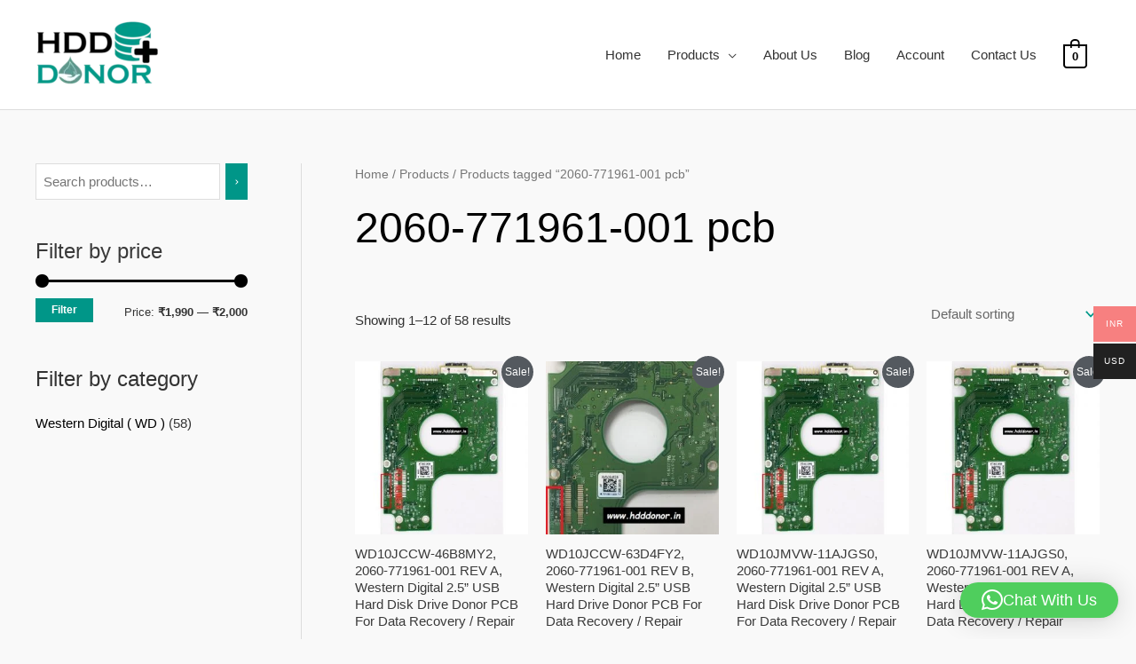

--- FILE ---
content_type: text/html; charset=UTF-8
request_url: https://hdddonor.in/product-tag/2060-771961-001-pcb/
body_size: 48281
content:
<!DOCTYPE html>
<html lang="en-US" prefix="og: https://ogp.me/ns#">
<head>
<meta charset="UTF-8">
<meta name="viewport" content="width=device-width, initial-scale=1">
	<link rel="profile" href="https://gmpg.org/xfn/11"> 
	
<!-- Search Engine Optimization by Rank Math - https://rankmath.com/ -->
<title>2060-771961-001 pcb Archives | Hdd Donor</title>
<meta name="robots" content="index, follow, max-snippet:-1, max-video-preview:-1, max-image-preview:large"/>
<link rel="canonical" href="https://hdddonor.in/product-tag/2060-771961-001-pcb/" />
<link rel="next" href="https://hdddonor.in/product-tag/2060-771961-001-pcb/page/2/" />
<meta property="og:locale" content="en_US" />
<meta property="og:type" content="article" />
<meta property="og:title" content="2060-771961-001 pcb Archives | Hdd Donor" />
<meta property="og:url" content="https://hdddonor.in/product-tag/2060-771961-001-pcb/" />
<meta property="og:site_name" content="Hdd Donor" />
<meta property="article:publisher" content="https://www.facebook.com/HddDonor-379779372609174/" />
<meta name="twitter:card" content="summary_large_image" />
<meta name="twitter:title" content="2060-771961-001 pcb Archives | Hdd Donor" />
<meta name="twitter:site" content="@donor_hdd" />
<meta name="twitter:label1" content="Products" />
<meta name="twitter:data1" content="58" />
<script type="application/ld+json" class="rank-math-schema">{"@context":"https://schema.org","@graph":[{"@type":"Organization","@id":"https://hdddonor.in/#organization","name":"Hdd Donor","sameAs":["https://www.facebook.com/HddDonor-379779372609174/","https://twitter.com/donor_hdd"]},{"@type":"WebSite","@id":"https://hdddonor.in/#website","url":"https://hdddonor.in","name":"Hdd Donor","alternateName":"HDD Donor","publisher":{"@id":"https://hdddonor.in/#organization"},"inLanguage":"en-US"},{"@type":"BreadcrumbList","@id":"https://hdddonor.in/product-tag/2060-771961-001-pcb/#breadcrumb","itemListElement":[{"@type":"ListItem","position":"1","item":{"@id":"https://hdddonor.in","name":"Home"}},{"@type":"ListItem","position":"2","item":{"@id":"https://hdddonor.in/products/","name":"Products"}},{"@type":"ListItem","position":"3","item":{"@id":"https://hdddonor.in/product-tag/2060-771961-001-pcb/","name":"Products tagged &ldquo;2060-771961-001 pcb&rdquo;"}}]},{"@type":"CollectionPage","@id":"https://hdddonor.in/product-tag/2060-771961-001-pcb/#webpage","url":"https://hdddonor.in/product-tag/2060-771961-001-pcb/","name":"2060-771961-001 pcb Archives | Hdd Donor","isPartOf":{"@id":"https://hdddonor.in/#website"},"inLanguage":"en-US","breadcrumb":{"@id":"https://hdddonor.in/product-tag/2060-771961-001-pcb/#breadcrumb"}}]}</script>
<!-- /Rank Math WordPress SEO plugin -->

<link rel='dns-prefetch' href='//www.googletagmanager.com' />
<link rel='dns-prefetch' href='//fonts.googleapis.com' />
<link rel="alternate" type="application/rss+xml" title="Hdd Donor &raquo; Feed" href="https://hdddonor.in/feed/" />
<link rel="alternate" type="application/rss+xml" title="Hdd Donor &raquo; Comments Feed" href="https://hdddonor.in/comments/feed/" />
<link rel="alternate" type="application/rss+xml" title="Hdd Donor &raquo; 2060-771961-001 pcb Tag Feed" href="https://hdddonor.in/product-tag/2060-771961-001-pcb/feed/" />
		<!-- This site uses the Google Analytics by MonsterInsights plugin v9.11.0 - Using Analytics tracking - https://www.monsterinsights.com/ -->
							<script src="//www.googletagmanager.com/gtag/js?id=G-RG7EP4K9FK"  data-cfasync="false" data-wpfc-render="false" async></script>
			<script data-cfasync="false" data-wpfc-render="false">
				var mi_version = '9.11.0';
				var mi_track_user = true;
				var mi_no_track_reason = '';
								var MonsterInsightsDefaultLocations = {"page_location":"https:\/\/hdddonor.in\/product-tag\/2060-771961-001-pcb\/"};
								if ( typeof MonsterInsightsPrivacyGuardFilter === 'function' ) {
					var MonsterInsightsLocations = (typeof MonsterInsightsExcludeQuery === 'object') ? MonsterInsightsPrivacyGuardFilter( MonsterInsightsExcludeQuery ) : MonsterInsightsPrivacyGuardFilter( MonsterInsightsDefaultLocations );
				} else {
					var MonsterInsightsLocations = (typeof MonsterInsightsExcludeQuery === 'object') ? MonsterInsightsExcludeQuery : MonsterInsightsDefaultLocations;
				}

								var disableStrs = [
										'ga-disable-G-RG7EP4K9FK',
									];

				/* Function to detect opted out users */
				function __gtagTrackerIsOptedOut() {
					for (var index = 0; index < disableStrs.length; index++) {
						if (document.cookie.indexOf(disableStrs[index] + '=true') > -1) {
							return true;
						}
					}

					return false;
				}

				/* Disable tracking if the opt-out cookie exists. */
				if (__gtagTrackerIsOptedOut()) {
					for (var index = 0; index < disableStrs.length; index++) {
						window[disableStrs[index]] = true;
					}
				}

				/* Opt-out function */
				function __gtagTrackerOptout() {
					for (var index = 0; index < disableStrs.length; index++) {
						document.cookie = disableStrs[index] + '=true; expires=Thu, 31 Dec 2099 23:59:59 UTC; path=/';
						window[disableStrs[index]] = true;
					}
				}

				if ('undefined' === typeof gaOptout) {
					function gaOptout() {
						__gtagTrackerOptout();
					}
				}
								window.dataLayer = window.dataLayer || [];

				window.MonsterInsightsDualTracker = {
					helpers: {},
					trackers: {},
				};
				if (mi_track_user) {
					function __gtagDataLayer() {
						dataLayer.push(arguments);
					}

					function __gtagTracker(type, name, parameters) {
						if (!parameters) {
							parameters = {};
						}

						if (parameters.send_to) {
							__gtagDataLayer.apply(null, arguments);
							return;
						}

						if (type === 'event') {
														parameters.send_to = monsterinsights_frontend.v4_id;
							var hookName = name;
							if (typeof parameters['event_category'] !== 'undefined') {
								hookName = parameters['event_category'] + ':' + name;
							}

							if (typeof MonsterInsightsDualTracker.trackers[hookName] !== 'undefined') {
								MonsterInsightsDualTracker.trackers[hookName](parameters);
							} else {
								__gtagDataLayer('event', name, parameters);
							}
							
						} else {
							__gtagDataLayer.apply(null, arguments);
						}
					}

					__gtagTracker('js', new Date());
					__gtagTracker('set', {
						'developer_id.dZGIzZG': true,
											});
					if ( MonsterInsightsLocations.page_location ) {
						__gtagTracker('set', MonsterInsightsLocations);
					}
										__gtagTracker('config', 'G-RG7EP4K9FK', {"forceSSL":"true","link_attribution":"true"} );
										window.gtag = __gtagTracker;										(function () {
						/* https://developers.google.com/analytics/devguides/collection/analyticsjs/ */
						/* ga and __gaTracker compatibility shim. */
						var noopfn = function () {
							return null;
						};
						var newtracker = function () {
							return new Tracker();
						};
						var Tracker = function () {
							return null;
						};
						var p = Tracker.prototype;
						p.get = noopfn;
						p.set = noopfn;
						p.send = function () {
							var args = Array.prototype.slice.call(arguments);
							args.unshift('send');
							__gaTracker.apply(null, args);
						};
						var __gaTracker = function () {
							var len = arguments.length;
							if (len === 0) {
								return;
							}
							var f = arguments[len - 1];
							if (typeof f !== 'object' || f === null || typeof f.hitCallback !== 'function') {
								if ('send' === arguments[0]) {
									var hitConverted, hitObject = false, action;
									if ('event' === arguments[1]) {
										if ('undefined' !== typeof arguments[3]) {
											hitObject = {
												'eventAction': arguments[3],
												'eventCategory': arguments[2],
												'eventLabel': arguments[4],
												'value': arguments[5] ? arguments[5] : 1,
											}
										}
									}
									if ('pageview' === arguments[1]) {
										if ('undefined' !== typeof arguments[2]) {
											hitObject = {
												'eventAction': 'page_view',
												'page_path': arguments[2],
											}
										}
									}
									if (typeof arguments[2] === 'object') {
										hitObject = arguments[2];
									}
									if (typeof arguments[5] === 'object') {
										Object.assign(hitObject, arguments[5]);
									}
									if ('undefined' !== typeof arguments[1].hitType) {
										hitObject = arguments[1];
										if ('pageview' === hitObject.hitType) {
											hitObject.eventAction = 'page_view';
										}
									}
									if (hitObject) {
										action = 'timing' === arguments[1].hitType ? 'timing_complete' : hitObject.eventAction;
										hitConverted = mapArgs(hitObject);
										__gtagTracker('event', action, hitConverted);
									}
								}
								return;
							}

							function mapArgs(args) {
								var arg, hit = {};
								var gaMap = {
									'eventCategory': 'event_category',
									'eventAction': 'event_action',
									'eventLabel': 'event_label',
									'eventValue': 'event_value',
									'nonInteraction': 'non_interaction',
									'timingCategory': 'event_category',
									'timingVar': 'name',
									'timingValue': 'value',
									'timingLabel': 'event_label',
									'page': 'page_path',
									'location': 'page_location',
									'title': 'page_title',
									'referrer' : 'page_referrer',
								};
								for (arg in args) {
																		if (!(!args.hasOwnProperty(arg) || !gaMap.hasOwnProperty(arg))) {
										hit[gaMap[arg]] = args[arg];
									} else {
										hit[arg] = args[arg];
									}
								}
								return hit;
							}

							try {
								f.hitCallback();
							} catch (ex) {
							}
						};
						__gaTracker.create = newtracker;
						__gaTracker.getByName = newtracker;
						__gaTracker.getAll = function () {
							return [];
						};
						__gaTracker.remove = noopfn;
						__gaTracker.loaded = true;
						window['__gaTracker'] = __gaTracker;
					})();
									} else {
										console.log("");
					(function () {
						function __gtagTracker() {
							return null;
						}

						window['__gtagTracker'] = __gtagTracker;
						window['gtag'] = __gtagTracker;
					})();
									}
			</script>
							<!-- / Google Analytics by MonsterInsights -->
		<style id='wp-img-auto-sizes-contain-inline-css'>
img:is([sizes=auto i],[sizes^="auto," i]){contain-intrinsic-size:3000px 1500px}
/*# sourceURL=wp-img-auto-sizes-contain-inline-css */
</style>
<link rel='stylesheet' id='partial-payment-blocks-integration-css' href='https://hdddonor.in/wp-content/plugins/woo-wallet/build/partial-payment/style-index.css?ver=1.5.15' media='all' />
<link rel='stylesheet' id='astra-theme-css-css' href='https://hdddonor.in/wp-content/themes/astra/assets/css/minified/style.min.css?ver=4.11.5' media='all' />
<style id='astra-theme-css-inline-css'>
.ast-no-sidebar .entry-content .alignfull {margin-left: calc( -50vw + 50%);margin-right: calc( -50vw + 50%);max-width: 100vw;width: 100vw;}.ast-no-sidebar .entry-content .alignwide {margin-left: calc(-41vw + 50%);margin-right: calc(-41vw + 50%);max-width: unset;width: unset;}.ast-no-sidebar .entry-content .alignfull .alignfull,.ast-no-sidebar .entry-content .alignfull .alignwide,.ast-no-sidebar .entry-content .alignwide .alignfull,.ast-no-sidebar .entry-content .alignwide .alignwide,.ast-no-sidebar .entry-content .wp-block-column .alignfull,.ast-no-sidebar .entry-content .wp-block-column .alignwide{width: 100%;margin-left: auto;margin-right: auto;}.wp-block-gallery,.blocks-gallery-grid {margin: 0;}.wp-block-separator {max-width: 100px;}.wp-block-separator.is-style-wide,.wp-block-separator.is-style-dots {max-width: none;}.entry-content .has-2-columns .wp-block-column:first-child {padding-right: 10px;}.entry-content .has-2-columns .wp-block-column:last-child {padding-left: 10px;}@media (max-width: 782px) {.entry-content .wp-block-columns .wp-block-column {flex-basis: 100%;}.entry-content .has-2-columns .wp-block-column:first-child {padding-right: 0;}.entry-content .has-2-columns .wp-block-column:last-child {padding-left: 0;}}body .entry-content .wp-block-latest-posts {margin-left: 0;}body .entry-content .wp-block-latest-posts li {list-style: none;}.ast-no-sidebar .ast-container .entry-content .wp-block-latest-posts {margin-left: 0;}.ast-header-break-point .entry-content .alignwide {margin-left: auto;margin-right: auto;}.entry-content .blocks-gallery-item img {margin-bottom: auto;}.wp-block-pullquote {border-top: 4px solid #555d66;border-bottom: 4px solid #555d66;color: #40464d;}:root{--ast-post-nav-space:0;--ast-container-default-xlg-padding:6.67em;--ast-container-default-lg-padding:5.67em;--ast-container-default-slg-padding:4.34em;--ast-container-default-md-padding:3.34em;--ast-container-default-sm-padding:6.67em;--ast-container-default-xs-padding:2.4em;--ast-container-default-xxs-padding:1.4em;--ast-code-block-background:#EEEEEE;--ast-comment-inputs-background:#FAFAFA;--ast-normal-container-width:1200px;--ast-narrow-container-width:750px;--ast-blog-title-font-weight:normal;--ast-blog-meta-weight:inherit;--ast-global-color-primary:var(--ast-global-color-5);--ast-global-color-secondary:var(--ast-global-color-4);--ast-global-color-alternate-background:var(--ast-global-color-7);--ast-global-color-subtle-background:var(--ast-global-color-6);--ast-bg-style-guide:#F8FAFC;--ast-shadow-style-guide:0px 0px 4px 0 #00000057;--ast-global-dark-bg-style:#fff;--ast-global-dark-lfs:#fbfbfb;--ast-widget-bg-color:#fafafa;--ast-wc-container-head-bg-color:#fbfbfb;--ast-title-layout-bg:#eeeeee;--ast-search-border-color:#e7e7e7;--ast-lifter-hover-bg:#e6e6e6;--ast-gallery-block-color:#000;--srfm-color-input-label:var(--ast-global-color-2);}html{font-size:93.75%;}a,.page-title{color:var(--ast-global-color-8);}a:hover,a:focus{color:var(--ast-global-color-0);}body,button,input,select,textarea,.ast-button,.ast-custom-button{font-family:'Lato',sans-serif;font-weight:400;font-size:15px;font-size:1rem;}blockquote{color:#000000;}h1,.entry-content h1,.entry-content h1 a,h2,.entry-content h2,.entry-content h2 a,h3,.entry-content h3,.entry-content h3 a,h4,.entry-content h4,.entry-content h4 a,h5,.entry-content h5,.entry-content h5 a,h6,.entry-content h6,.entry-content h6 a,.site-title,.site-title a{font-family:'Lato',sans-serif;}.ast-site-identity .site-title a{color:var(--ast-global-color-2);}.site-title{font-size:35px;font-size:2.3333333333333rem;display:none;}header .custom-logo-link img{max-width:140px;width:140px;}.astra-logo-svg{width:140px;}.site-header .site-description{font-size:15px;font-size:1rem;display:none;}.entry-title{font-size:25px;font-size:1.6666666666667rem;}.archive .ast-article-post .ast-article-inner,.blog .ast-article-post .ast-article-inner,.archive .ast-article-post .ast-article-inner:hover,.blog .ast-article-post .ast-article-inner:hover{overflow:hidden;}h1,.entry-content h1,.entry-content h1 a{font-size:48px;font-size:3.2rem;font-family:'Lato',sans-serif;line-height:1.4em;}h2,.entry-content h2,.entry-content h2 a{font-size:30px;font-size:2rem;font-family:'Lato',sans-serif;line-height:1.3em;}h3,.entry-content h3,.entry-content h3 a{font-size:25px;font-size:1.6666666666667rem;font-family:'Lato',sans-serif;line-height:1.3em;}h4,.entry-content h4,.entry-content h4 a{font-size:20px;font-size:1.3333333333333rem;line-height:1.2em;font-family:'Lato',sans-serif;}h5,.entry-content h5,.entry-content h5 a{font-size:18px;font-size:1.2rem;line-height:1.2em;font-family:'Lato',sans-serif;}h6,.entry-content h6,.entry-content h6 a{font-size:15px;font-size:1rem;line-height:1.25em;font-family:'Lato',sans-serif;}::selection{background-color:#54595f;color:#ffffff;}body,h1,.entry-title a,.entry-content h1,.entry-content h1 a,h2,.entry-content h2,.entry-content h2 a,h3,.entry-content h3,.entry-content h3 a,h4,.entry-content h4,.entry-content h4 a,h5,.entry-content h5,.entry-content h5 a,h6,.entry-content h6,.entry-content h6 a{color:#333333;}.tagcloud a:hover,.tagcloud a:focus,.tagcloud a.current-item{color:#ffffff;border-color:var(--ast-global-color-8);background-color:var(--ast-global-color-8);}input:focus,input[type="text"]:focus,input[type="email"]:focus,input[type="url"]:focus,input[type="password"]:focus,input[type="reset"]:focus,input[type="search"]:focus,textarea:focus{border-color:var(--ast-global-color-8);}input[type="radio"]:checked,input[type=reset],input[type="checkbox"]:checked,input[type="checkbox"]:hover:checked,input[type="checkbox"]:focus:checked,input[type=range]::-webkit-slider-thumb{border-color:var(--ast-global-color-8);background-color:var(--ast-global-color-8);box-shadow:none;}.site-footer a:hover + .post-count,.site-footer a:focus + .post-count{background:var(--ast-global-color-8);border-color:var(--ast-global-color-8);}.single .nav-links .nav-previous,.single .nav-links .nav-next{color:var(--ast-global-color-8);}.entry-meta,.entry-meta *{line-height:1.45;color:var(--ast-global-color-8);}.entry-meta a:not(.ast-button):hover,.entry-meta a:not(.ast-button):hover *,.entry-meta a:not(.ast-button):focus,.entry-meta a:not(.ast-button):focus *,.page-links > .page-link,.page-links .page-link:hover,.post-navigation a:hover{color:var(--ast-global-color-0);}#cat option,.secondary .calendar_wrap thead a,.secondary .calendar_wrap thead a:visited{color:var(--ast-global-color-8);}.secondary .calendar_wrap #today,.ast-progress-val span{background:var(--ast-global-color-8);}.secondary a:hover + .post-count,.secondary a:focus + .post-count{background:var(--ast-global-color-8);border-color:var(--ast-global-color-8);}.calendar_wrap #today > a{color:#ffffff;}.page-links .page-link,.single .post-navigation a{color:var(--ast-global-color-8);}.ast-search-menu-icon .search-form button.search-submit{padding:0 4px;}.ast-search-menu-icon form.search-form{padding-right:0;}.ast-header-search .ast-search-menu-icon.ast-dropdown-active .search-form,.ast-header-search .ast-search-menu-icon.ast-dropdown-active .search-field:focus{transition:all 0.2s;}.search-form input.search-field:focus{outline:none;}.widget-title,.widget .wp-block-heading{font-size:21px;font-size:1.4rem;color:#333333;}#secondary,#secondary button,#secondary input,#secondary select,#secondary textarea{font-size:15px;font-size:1rem;}.ast-search-menu-icon.slide-search a:focus-visible:focus-visible,.astra-search-icon:focus-visible,#close:focus-visible,a:focus-visible,.ast-menu-toggle:focus-visible,.site .skip-link:focus-visible,.wp-block-loginout input:focus-visible,.wp-block-search.wp-block-search__button-inside .wp-block-search__inside-wrapper,.ast-header-navigation-arrow:focus-visible,.woocommerce .wc-proceed-to-checkout > .checkout-button:focus-visible,.woocommerce .woocommerce-MyAccount-navigation ul li a:focus-visible,.ast-orders-table__row .ast-orders-table__cell:focus-visible,.woocommerce .woocommerce-order-details .order-again > .button:focus-visible,.woocommerce .woocommerce-message a.button.wc-forward:focus-visible,.woocommerce #minus_qty:focus-visible,.woocommerce #plus_qty:focus-visible,a#ast-apply-coupon:focus-visible,.woocommerce .woocommerce-info a:focus-visible,.woocommerce .astra-shop-summary-wrap a:focus-visible,.woocommerce a.wc-forward:focus-visible,#ast-apply-coupon:focus-visible,.woocommerce-js .woocommerce-mini-cart-item a.remove:focus-visible,#close:focus-visible,.button.search-submit:focus-visible,#search_submit:focus,.normal-search:focus-visible,.ast-header-account-wrap:focus-visible,.woocommerce .ast-on-card-button.ast-quick-view-trigger:focus,.astra-cart-drawer-close:focus,.ast-single-variation:focus,.ast-woocommerce-product-gallery__image:focus,.ast-button:focus{outline-style:dotted;outline-color:inherit;outline-width:thin;}input:focus,input[type="text"]:focus,input[type="email"]:focus,input[type="url"]:focus,input[type="password"]:focus,input[type="reset"]:focus,input[type="search"]:focus,input[type="number"]:focus,textarea:focus,.wp-block-search__input:focus,[data-section="section-header-mobile-trigger"] .ast-button-wrap .ast-mobile-menu-trigger-minimal:focus,.ast-mobile-popup-drawer.active .menu-toggle-close:focus,.woocommerce-ordering select.orderby:focus,#ast-scroll-top:focus,#coupon_code:focus,.woocommerce-page #comment:focus,.woocommerce #reviews #respond input#submit:focus,.woocommerce a.add_to_cart_button:focus,.woocommerce .button.single_add_to_cart_button:focus,.woocommerce .woocommerce-cart-form button:focus,.woocommerce .woocommerce-cart-form__cart-item .quantity .qty:focus,.woocommerce .woocommerce-billing-fields .woocommerce-billing-fields__field-wrapper .woocommerce-input-wrapper > .input-text:focus,.woocommerce #order_comments:focus,.woocommerce #place_order:focus,.woocommerce .woocommerce-address-fields .woocommerce-address-fields__field-wrapper .woocommerce-input-wrapper > .input-text:focus,.woocommerce .woocommerce-MyAccount-content form button:focus,.woocommerce .woocommerce-MyAccount-content .woocommerce-EditAccountForm .woocommerce-form-row .woocommerce-Input.input-text:focus,.woocommerce .ast-woocommerce-container .woocommerce-pagination ul.page-numbers li a:focus,body #content .woocommerce form .form-row .select2-container--default .select2-selection--single:focus,#ast-coupon-code:focus,.woocommerce.woocommerce-js .quantity input[type=number]:focus,.woocommerce-js .woocommerce-mini-cart-item .quantity input[type=number]:focus,.woocommerce p#ast-coupon-trigger:focus{border-style:dotted;border-color:inherit;border-width:thin;}input{outline:none;}.woocommerce-js input[type=text]:focus,.woocommerce-js input[type=email]:focus,.woocommerce-js textarea:focus,input[type=number]:focus,.comments-area textarea#comment:focus,.comments-area textarea#comment:active,.comments-area .ast-comment-formwrap input[type="text"]:focus,.comments-area .ast-comment-formwrap input[type="text"]:active{outline-style:unset;outline-color:inherit;outline-width:thin;}.main-header-menu .menu-link,.ast-header-custom-item a{color:#333333;}.main-header-menu .menu-item:hover > .menu-link,.main-header-menu .menu-item:hover > .ast-menu-toggle,.main-header-menu .ast-masthead-custom-menu-items a:hover,.main-header-menu .menu-item.focus > .menu-link,.main-header-menu .menu-item.focus > .ast-menu-toggle,.main-header-menu .current-menu-item > .menu-link,.main-header-menu .current-menu-ancestor > .menu-link,.main-header-menu .current-menu-item > .ast-menu-toggle,.main-header-menu .current-menu-ancestor > .ast-menu-toggle{color:var(--ast-global-color-8);}.header-main-layout-3 .ast-main-header-bar-alignment{margin-right:auto;}.header-main-layout-2 .site-header-section-left .ast-site-identity{text-align:left;}.site-logo-img img{ transition:all 0.2s linear;}body .ast-oembed-container *{position:absolute;top:0;width:100%;height:100%;left:0;}body .wp-block-embed-pocket-casts .ast-oembed-container *{position:unset;}.ast-header-break-point .ast-mobile-menu-buttons-minimal.menu-toggle{background:transparent;color:#009688;}.ast-header-break-point .ast-mobile-menu-buttons-outline.menu-toggle{background:transparent;border:1px solid #009688;color:#009688;}.ast-header-break-point .ast-mobile-menu-buttons-fill.menu-toggle{background:#009688;color:var(--ast-global-color-5);}.ast-single-post-featured-section + article {margin-top: 2em;}.site-content .ast-single-post-featured-section img {width: 100%;overflow: hidden;object-fit: cover;}.site > .ast-single-related-posts-container {margin-top: 0;}@media (min-width: 769px) {.ast-desktop .ast-container--narrow {max-width: var(--ast-narrow-container-width);margin: 0 auto;}}#secondary {margin: 4em 0 2.5em;word-break: break-word;line-height: 2;}#secondary li {margin-bottom: 0.25em;}#secondary li:last-child {margin-bottom: 0;}@media (max-width: 768px) {.js_active .ast-plain-container.ast-single-post #secondary {margin-top: 1.5em;}}.ast-separate-container.ast-two-container #secondary .widget {background-color: #fff;padding: 2em;margin-bottom: 2em;}@media (min-width: 993px) {.ast-left-sidebar #secondary {padding-right: 60px;}.ast-right-sidebar #secondary {padding-left: 60px;}}@media (max-width: 993px) {.ast-right-sidebar #secondary {padding-left: 30px;}.ast-left-sidebar #secondary {padding-right: 30px;}}.ast-small-footer{color:#000000;}.ast-small-footer > .ast-footer-overlay{background-color:#ffffff;;}.ast-small-footer a{color:#434343;}.ast-small-footer a:hover{color:#3197d6;}.footer-adv .footer-adv-overlay{border-top-style:solid;border-top-color:#7a7a7a;}.footer-adv .widget-title,.footer-adv .widget-title a{color:#000000;}.footer-adv{color:#434343;}.footer-adv a{color:#434343;}.footer-adv .tagcloud a:hover,.footer-adv .tagcloud a.current-item{border-color:#434343;background-color:#434343;}.footer-adv a:hover,.footer-adv .no-widget-text a:hover,.footer-adv a:focus,.footer-adv .no-widget-text a:focus{color:#3197d6;}.footer-adv .calendar_wrap #today,.footer-adv a:hover + .post-count{background-color:#434343;}.footer-adv-overlay{background-color:#ffffff;;}.wp-block-buttons.aligncenter{justify-content:center;}@media (max-width:782px){.entry-content .wp-block-columns .wp-block-column{margin-left:0px;}}.wp-block-image.aligncenter{margin-left:auto;margin-right:auto;}.wp-block-table.aligncenter{margin-left:auto;margin-right:auto;}.wp-block-buttons .wp-block-button.is-style-outline .wp-block-button__link.wp-element-button,.ast-outline-button,.wp-block-uagb-buttons-child .uagb-buttons-repeater.ast-outline-button{border-color:#009688;border-top-width:2px;border-right-width:2px;border-bottom-width:2px;border-left-width:2px;font-family:inherit;font-weight:inherit;line-height:1em;border-top-left-radius:0px;border-top-right-radius:0px;border-bottom-right-radius:0px;border-bottom-left-radius:0px;}.wp-block-button.is-style-outline .wp-block-button__link:hover,.wp-block-buttons .wp-block-button.is-style-outline .wp-block-button__link:focus,.wp-block-buttons .wp-block-button.is-style-outline > .wp-block-button__link:not(.has-text-color):hover,.wp-block-buttons .wp-block-button.wp-block-button__link.is-style-outline:not(.has-text-color):hover,.ast-outline-button:hover,.ast-outline-button:focus,.wp-block-uagb-buttons-child .uagb-buttons-repeater.ast-outline-button:hover,.wp-block-uagb-buttons-child .uagb-buttons-repeater.ast-outline-button:focus{background-color:#009688;}.wp-block-button .wp-block-button__link.wp-element-button.is-style-outline:not(.has-background),.wp-block-button.is-style-outline>.wp-block-button__link.wp-element-button:not(.has-background),.ast-outline-button{background-color:#009688;}.entry-content[data-ast-blocks-layout] > figure{margin-bottom:1em;}.review-rating{display:flex;align-items:center;order:2;}@media (max-width:768px){.ast-separate-container #primary,.ast-separate-container #secondary{padding:1.5em 0;}#primary,#secondary{padding:1.5em 0;margin:0;}.ast-left-sidebar #content > .ast-container{display:flex;flex-direction:column-reverse;width:100%;}.ast-separate-container .ast-article-post,.ast-separate-container .ast-article-single{padding:1.5em 2.14em;}.ast-author-box img.avatar{margin:20px 0 0 0;}}@media (max-width:768px){#secondary.secondary{padding-top:0;}.ast-separate-container.ast-right-sidebar #secondary{padding-left:1em;padding-right:1em;}.ast-separate-container.ast-two-container #secondary{padding-left:0;padding-right:0;}.ast-page-builder-template .entry-header #secondary,.ast-page-builder-template #secondary{margin-top:1.5em;}}@media (max-width:768px){.ast-right-sidebar #primary{padding-right:0;}.ast-page-builder-template.ast-left-sidebar #secondary,.ast-page-builder-template.ast-right-sidebar #secondary{padding-right:20px;padding-left:20px;}.ast-right-sidebar #secondary,.ast-left-sidebar #primary{padding-left:0;}.ast-left-sidebar #secondary{padding-right:0;}}@media (min-width:769px){.ast-separate-container.ast-right-sidebar #primary,.ast-separate-container.ast-left-sidebar #primary{border:0;}.search-no-results.ast-separate-container #primary{margin-bottom:4em;}}@media (min-width:769px){.ast-right-sidebar #primary{border-right:1px solid var(--ast-border-color);}.ast-left-sidebar #primary{border-left:1px solid var(--ast-border-color);}.ast-right-sidebar #secondary{border-left:1px solid var(--ast-border-color);margin-left:-1px;}.ast-left-sidebar #secondary{border-right:1px solid var(--ast-border-color);margin-right:-1px;}.ast-separate-container.ast-two-container.ast-right-sidebar #secondary{padding-left:30px;padding-right:0;}.ast-separate-container.ast-two-container.ast-left-sidebar #secondary{padding-right:30px;padding-left:0;}.ast-separate-container.ast-right-sidebar #secondary,.ast-separate-container.ast-left-sidebar #secondary{border:0;margin-left:auto;margin-right:auto;}.ast-separate-container.ast-two-container #secondary .widget:last-child{margin-bottom:0;}}.menu-toggle,button,.ast-button,.ast-custom-button,.button,input#submit,input[type="button"],input[type="submit"],input[type="reset"]{color:var(--ast-global-color-5);border-color:#009688;background-color:#009688;border-top-left-radius:0px;border-top-right-radius:0px;border-bottom-right-radius:0px;border-bottom-left-radius:0px;padding-top:10px;padding-right:20px;padding-bottom:10px;padding-left:20px;font-family:inherit;font-weight:inherit;}button:focus,.menu-toggle:hover,button:hover,.ast-button:hover,.ast-custom-button:hover .button:hover,.ast-custom-button:hover,input[type=reset]:hover,input[type=reset]:focus,input#submit:hover,input#submit:focus,input[type="button"]:hover,input[type="button"]:focus,input[type="submit"]:hover,input[type="submit"]:focus{color:var(--ast-global-color-5);background-color:#009688;border-color:#009688;}@media (max-width:768px){.ast-mobile-header-stack .main-header-bar .ast-search-menu-icon{display:inline-block;}.ast-header-break-point.ast-header-custom-item-outside .ast-mobile-header-stack .main-header-bar .ast-search-icon{margin:0;}.ast-comment-avatar-wrap img{max-width:2.5em;}.ast-comment-meta{padding:0 1.8888em 1.3333em;}.ast-separate-container .ast-comment-list li.depth-1{padding:1.5em 2.14em;}.ast-separate-container .comment-respond{padding:2em 2.14em;}}@media (min-width:544px){.ast-container{max-width:100%;}}@media (max-width:544px){.ast-separate-container .ast-article-post,.ast-separate-container .ast-article-single,.ast-separate-container .comments-title,.ast-separate-container .ast-archive-description{padding:1.5em 1em;}.ast-separate-container #content .ast-container{padding-left:0.54em;padding-right:0.54em;}.ast-separate-container .ast-comment-list .bypostauthor{padding:.5em;}.ast-search-menu-icon.ast-dropdown-active .search-field{width:170px;}.ast-separate-container #secondary{padding-top:0;}.ast-separate-container.ast-two-container #secondary .widget{margin-bottom:1.5em;padding-left:1em;padding-right:1em;}.site-branding img,.site-header .site-logo-img .custom-logo-link img{max-width:100%;}}.footer-adv .tagcloud a:hover,.footer-adv .tagcloud a.current-item{color:#ffffff;}.footer-adv .calendar_wrap #today{color:#ffffff;} #ast-mobile-header .ast-site-header-cart-li a{pointer-events:none;}body,.ast-separate-container{background-color:#f9f9f9;background-image:none;}.ast-no-sidebar.ast-separate-container .entry-content .alignfull {margin-left: -6.67em;margin-right: -6.67em;width: auto;}@media (max-width: 1200px) {.ast-no-sidebar.ast-separate-container .entry-content .alignfull {margin-left: -2.4em;margin-right: -2.4em;}}@media (max-width: 768px) {.ast-no-sidebar.ast-separate-container .entry-content .alignfull {margin-left: -2.14em;margin-right: -2.14em;}}@media (max-width: 544px) {.ast-no-sidebar.ast-separate-container .entry-content .alignfull {margin-left: -1em;margin-right: -1em;}}.ast-no-sidebar.ast-separate-container .entry-content .alignwide {margin-left: -20px;margin-right: -20px;}.ast-no-sidebar.ast-separate-container .entry-content .wp-block-column .alignfull,.ast-no-sidebar.ast-separate-container .entry-content .wp-block-column .alignwide {margin-left: auto;margin-right: auto;width: 100%;}@media (max-width:768px){.site-title{display:none;}.site-header .site-description{display:none;}h1,.entry-content h1,.entry-content h1 a{font-size:30px;}h2,.entry-content h2,.entry-content h2 a{font-size:25px;}h3,.entry-content h3,.entry-content h3 a{font-size:20px;}.astra-logo-svg{width:120px;}header .custom-logo-link img,.ast-header-break-point .site-logo-img .custom-mobile-logo-link img{max-width:120px;width:120px;}}@media (max-width:544px){.site-title{display:none;}.site-header .site-description{display:none;}h1,.entry-content h1,.entry-content h1 a{font-size:30px;}h2,.entry-content h2,.entry-content h2 a{font-size:25px;}h3,.entry-content h3,.entry-content h3 a{font-size:20px;}header .custom-logo-link img,.ast-header-break-point .site-branding img,.ast-header-break-point .custom-logo-link img{max-width:120px;width:120px;}.astra-logo-svg{width:120px;}.ast-header-break-point .site-logo-img .custom-mobile-logo-link img{max-width:120px;}}@media (max-width:768px){html{font-size:85.5%;}}@media (max-width:544px){html{font-size:85.5%;}}@media (min-width:769px){.ast-container{max-width:1240px;}}@font-face {font-family: "Astra";src: url(https://hdddonor.in/wp-content/themes/astra/assets/fonts/astra.woff) format("woff"),url(https://hdddonor.in/wp-content/themes/astra/assets/fonts/astra.ttf) format("truetype"),url(https://hdddonor.in/wp-content/themes/astra/assets/fonts/astra.svg#astra) format("svg");font-weight: normal;font-style: normal;font-display: fallback;}@media (max-width:921px) {.main-header-bar .main-header-bar-navigation{display:none;}}.ast-blog-layout-4-grid .ast-article-post{width:33.33%;margin-bottom:2em;border-bottom:0;background-color:transparent;}.ast-blog-layout-4-grid .ast-article-inner .wp-post-image{width:100%;}.ast-article-inner{padding:1.5em;}.ast-blog-layout-4-grid .ast-row{display:flex;flex-wrap:wrap;flex-flow:row wrap;align-items:stretch;}.ast-separate-container .ast-blog-layout-4-grid .ast-article-post{padding:0 1em 0;}.ast-separate-container.ast-desktop .ast-blog-layout-4-grid .ast-row{margin-left:-1em;margin-right:-1em;}.ast-blog-layout-4-grid .ast-article-inner{box-shadow:0px 6px 15px -2px rgba(16,24,40,0.05);}.ast-separate-container .ast-blog-layout-4-grid .ast-article-inner,.ast-plain-container .ast-blog-layout-4-grid .ast-article-inner{height:100%;}.ast-row .blog-layout-4 .post-content,.blog-layout-4 .post-thumb{padding-left:0;padding-right:0;}.ast-article-post.remove-featured-img-padding .blog-layout-4 .post-content .ast-blog-featured-section:first-child .post-thumb-img-content{margin-top:-1.5em;}.ast-article-post.remove-featured-img-padding .blog-layout-4 .post-content .ast-blog-featured-section .post-thumb-img-content{margin-left:-1.5em;margin-right:-1.5em;}@media (max-width:768px){.ast-blog-layout-4-grid .ast-article-post{width:100%;}}.ast-blog-layout-6-grid .ast-blog-featured-section:before { content: ""; }.ast-article-post .post-thumb-img-content{overflow:hidden;}.ast-article-post .post-thumb-img-content img{transform:scale(1);transition:transform .5s ease;}.ast-article-post:hover .post-thumb-img-content img{transform:scale(1.1);}.cat-links.badge a,.tags-links.badge a {padding: 4px 8px;border-radius: 3px;font-weight: 400;}.cat-links.underline a,.tags-links.underline a{text-decoration: underline;}.ast-desktop .main-header-menu.submenu-with-border .sub-menu,.ast-desktop .main-header-menu.submenu-with-border .astra-full-megamenu-wrapper{border-color:#dddddd;}.ast-desktop .main-header-menu.submenu-with-border .sub-menu{border-top-width:1px;border-right-width:1px;border-left-width:1px;border-bottom-width:1px;border-style:solid;}.ast-desktop .main-header-menu.submenu-with-border .sub-menu .sub-menu{top:-1px;}.ast-desktop .main-header-menu.submenu-with-border .sub-menu .menu-link,.ast-desktop .main-header-menu.submenu-with-border .children .menu-link{border-bottom-width:1px;border-style:solid;border-color:#eaeaea;}@media (min-width:769px){.main-header-menu .sub-menu .menu-item.ast-left-align-sub-menu:hover > .sub-menu,.main-header-menu .sub-menu .menu-item.ast-left-align-sub-menu.focus > .sub-menu{margin-left:-2px;}}.ast-small-footer{border-top-style:solid;border-top-width:1px;border-top-color:rgba(122,122,122,0.13);}.ast-small-footer-wrap{text-align:center;}.site .comments-area{padding-bottom:3em;}.ast-header-break-point.ast-header-custom-item-inside .main-header-bar .main-header-bar-navigation .ast-search-icon {display: none;}.ast-header-break-point.ast-header-custom-item-inside .main-header-bar .ast-search-menu-icon .search-form {padding: 0;display: block;overflow: hidden;}.ast-header-break-point .ast-header-custom-item .widget:last-child {margin-bottom: 1em;}.ast-header-custom-item .widget {margin: 0.5em;display: inline-block;vertical-align: middle;}.ast-header-custom-item .widget p {margin-bottom: 0;}.ast-header-custom-item .widget li {width: auto;}.ast-header-custom-item-inside .button-custom-menu-item .menu-link {display: none;}.ast-header-custom-item-inside.ast-header-break-point .button-custom-menu-item .ast-custom-button-link {display: none;}.ast-header-custom-item-inside.ast-header-break-point .button-custom-menu-item .menu-link {display: block;}.ast-header-break-point.ast-header-custom-item-outside .main-header-bar .ast-search-icon {margin-right: 1em;}.ast-header-break-point.ast-header-custom-item-inside .main-header-bar .ast-search-menu-icon .search-field,.ast-header-break-point.ast-header-custom-item-inside .main-header-bar .ast-search-menu-icon.ast-inline-search .search-field {width: 100%;padding-right: 5.5em;}.ast-header-break-point.ast-header-custom-item-inside .main-header-bar .ast-search-menu-icon .search-submit {display: block;position: absolute;height: 100%;top: 0;right: 0;padding: 0 1em;border-radius: 0;}.ast-header-break-point .ast-header-custom-item .ast-masthead-custom-menu-items {padding-left: 20px;padding-right: 20px;margin-bottom: 1em;margin-top: 1em;}.ast-header-custom-item-inside.ast-header-break-point .button-custom-menu-item {padding-left: 0;padding-right: 0;margin-top: 0;margin-bottom: 0;}.astra-icon-down_arrow::after {content: "\e900";font-family: Astra;}.astra-icon-close::after {content: "\e5cd";font-family: Astra;}.astra-icon-drag_handle::after {content: "\e25d";font-family: Astra;}.astra-icon-format_align_justify::after {content: "\e235";font-family: Astra;}.astra-icon-menu::after {content: "\e5d2";font-family: Astra;}.astra-icon-reorder::after {content: "\e8fe";font-family: Astra;}.astra-icon-search::after {content: "\e8b6";font-family: Astra;}.astra-icon-zoom_in::after {content: "\e56b";font-family: Astra;}.astra-icon-check-circle::after {content: "\e901";font-family: Astra;}.astra-icon-shopping-cart::after {content: "\f07a";font-family: Astra;}.astra-icon-shopping-bag::after {content: "\f290";font-family: Astra;}.astra-icon-shopping-basket::after {content: "\f291";font-family: Astra;}.astra-icon-circle-o::after {content: "\e903";font-family: Astra;}.astra-icon-certificate::after {content: "\e902";font-family: Astra;}blockquote {padding: 1.2em;}:root .has-ast-global-color-0-color{color:var(--ast-global-color-0);}:root .has-ast-global-color-0-background-color{background-color:var(--ast-global-color-0);}:root .wp-block-button .has-ast-global-color-0-color{color:var(--ast-global-color-0);}:root .wp-block-button .has-ast-global-color-0-background-color{background-color:var(--ast-global-color-0);}:root .has-ast-global-color-1-color{color:var(--ast-global-color-1);}:root .has-ast-global-color-1-background-color{background-color:var(--ast-global-color-1);}:root .wp-block-button .has-ast-global-color-1-color{color:var(--ast-global-color-1);}:root .wp-block-button .has-ast-global-color-1-background-color{background-color:var(--ast-global-color-1);}:root .has-ast-global-color-2-color{color:var(--ast-global-color-2);}:root .has-ast-global-color-2-background-color{background-color:var(--ast-global-color-2);}:root .wp-block-button .has-ast-global-color-2-color{color:var(--ast-global-color-2);}:root .wp-block-button .has-ast-global-color-2-background-color{background-color:var(--ast-global-color-2);}:root .has-ast-global-color-3-color{color:var(--ast-global-color-3);}:root .has-ast-global-color-3-background-color{background-color:var(--ast-global-color-3);}:root .wp-block-button .has-ast-global-color-3-color{color:var(--ast-global-color-3);}:root .wp-block-button .has-ast-global-color-3-background-color{background-color:var(--ast-global-color-3);}:root .has-ast-global-color-4-color{color:var(--ast-global-color-4);}:root .has-ast-global-color-4-background-color{background-color:var(--ast-global-color-4);}:root .wp-block-button .has-ast-global-color-4-color{color:var(--ast-global-color-4);}:root .wp-block-button .has-ast-global-color-4-background-color{background-color:var(--ast-global-color-4);}:root .has-ast-global-color-5-color{color:var(--ast-global-color-5);}:root .has-ast-global-color-5-background-color{background-color:var(--ast-global-color-5);}:root .wp-block-button .has-ast-global-color-5-color{color:var(--ast-global-color-5);}:root .wp-block-button .has-ast-global-color-5-background-color{background-color:var(--ast-global-color-5);}:root .has-ast-global-color-6-color{color:var(--ast-global-color-6);}:root .has-ast-global-color-6-background-color{background-color:var(--ast-global-color-6);}:root .wp-block-button .has-ast-global-color-6-color{color:var(--ast-global-color-6);}:root .wp-block-button .has-ast-global-color-6-background-color{background-color:var(--ast-global-color-6);}:root .has-ast-global-color-7-color{color:var(--ast-global-color-7);}:root .has-ast-global-color-7-background-color{background-color:var(--ast-global-color-7);}:root .wp-block-button .has-ast-global-color-7-color{color:var(--ast-global-color-7);}:root .wp-block-button .has-ast-global-color-7-background-color{background-color:var(--ast-global-color-7);}:root .has-ast-global-color-8-color{color:var(--ast-global-color-8);}:root .has-ast-global-color-8-background-color{background-color:var(--ast-global-color-8);}:root .wp-block-button .has-ast-global-color-8-color{color:var(--ast-global-color-8);}:root .wp-block-button .has-ast-global-color-8-background-color{background-color:var(--ast-global-color-8);}:root{--ast-global-color-0:#009688;--ast-global-color-1:#3a3a3a;--ast-global-color-2:#3a3a3a;--ast-global-color-3:#009889;--ast-global-color-4:#F5F5F5;--ast-global-color-5:#FFFFFF;--ast-global-color-6:#F2F5F7;--ast-global-color-7:#424242;--ast-global-color-8:#000000;}:root {--ast-border-color : #dddddd;}.ast-breadcrumbs .trail-browse,.ast-breadcrumbs .trail-items,.ast-breadcrumbs .trail-items li{display:inline-block;margin:0;padding:0;border:none;background:inherit;text-indent:0;text-decoration:none;}.ast-breadcrumbs .trail-browse{font-size:inherit;font-style:inherit;font-weight:inherit;color:inherit;}.ast-breadcrumbs .trail-items{list-style:none;}.trail-items li::after{padding:0 0.3em;content:"\00bb";}.trail-items li:last-of-type::after{display:none;}h1,.entry-content h1,h2,.entry-content h2,h3,.entry-content h3,h4,.entry-content h4,h5,.entry-content h5,h6,.entry-content h6{color:var(--ast-global-color-2);}.elementor-posts-container [CLASS*="ast-width-"]{width:100%;}.elementor-template-full-width .ast-container{display:block;}.elementor-screen-only,.screen-reader-text,.screen-reader-text span,.ui-helper-hidden-accessible{top:0 !important;}@media (max-width:544px){.elementor-element .elementor-wc-products .woocommerce[class*="columns-"] ul.products li.product{width:auto;margin:0;}.elementor-element .woocommerce .woocommerce-result-count{float:none;}}.ast-header-break-point .main-header-bar{border-bottom-width:1px;}@media (min-width:769px){.main-header-bar{border-bottom-width:1px;}}@media (min-width:769px){#primary{width:75%;}#secondary{width:25%;}}.ast-flex{-webkit-align-content:center;-ms-flex-line-pack:center;align-content:center;-webkit-box-align:center;-webkit-align-items:center;-moz-box-align:center;-ms-flex-align:center;align-items:center;}.main-header-bar{padding:1em 0;}.ast-site-identity{padding:0;}.header-main-layout-1 .ast-flex.main-header-container, .header-main-layout-3 .ast-flex.main-header-container{-webkit-align-content:center;-ms-flex-line-pack:center;align-content:center;-webkit-box-align:center;-webkit-align-items:center;-moz-box-align:center;-ms-flex-align:center;align-items:center;}.header-main-layout-1 .ast-flex.main-header-container, .header-main-layout-3 .ast-flex.main-header-container{-webkit-align-content:center;-ms-flex-line-pack:center;align-content:center;-webkit-box-align:center;-webkit-align-items:center;-moz-box-align:center;-ms-flex-align:center;align-items:center;}.main-header-menu .sub-menu .menu-item.menu-item-has-children > .menu-link:after{position:absolute;right:1em;top:50%;transform:translate(0,-50%) rotate(270deg);}.ast-header-break-point .main-header-bar .main-header-bar-navigation .page_item_has_children > .ast-menu-toggle::before, .ast-header-break-point .main-header-bar .main-header-bar-navigation .menu-item-has-children > .ast-menu-toggle::before, .ast-mobile-popup-drawer .main-header-bar-navigation .menu-item-has-children>.ast-menu-toggle::before, .ast-header-break-point .ast-mobile-header-wrap .main-header-bar-navigation .menu-item-has-children > .ast-menu-toggle::before{font-weight:bold;content:"\e900";font-family:Astra;text-decoration:inherit;display:inline-block;}.ast-header-break-point .main-navigation ul.sub-menu .menu-item .menu-link:before{content:"\e900";font-family:Astra;font-size:.65em;text-decoration:inherit;display:inline-block;transform:translate(0, -2px) rotateZ(270deg);margin-right:5px;}.widget_search .search-form:after{font-family:Astra;font-size:1.2em;font-weight:normal;content:"\e8b6";position:absolute;top:50%;right:15px;transform:translate(0, -50%);}.astra-search-icon::before{content:"\e8b6";font-family:Astra;font-style:normal;font-weight:normal;text-decoration:inherit;text-align:center;-webkit-font-smoothing:antialiased;-moz-osx-font-smoothing:grayscale;z-index:3;}.main-header-bar .main-header-bar-navigation .page_item_has_children > a:after, .main-header-bar .main-header-bar-navigation .menu-item-has-children > a:after, .menu-item-has-children .ast-header-navigation-arrow:after{content:"\e900";display:inline-block;font-family:Astra;font-size:.6rem;font-weight:bold;text-rendering:auto;-webkit-font-smoothing:antialiased;-moz-osx-font-smoothing:grayscale;margin-left:10px;line-height:normal;}.menu-item-has-children .sub-menu .ast-header-navigation-arrow:after{margin-left:0;}.ast-mobile-popup-drawer .main-header-bar-navigation .ast-submenu-expanded>.ast-menu-toggle::before{transform:rotateX(180deg);}.ast-header-break-point .main-header-bar-navigation .menu-item-has-children > .menu-link:after{display:none;}@media (min-width:769px){.ast-builder-menu .main-navigation > ul > li:last-child a{margin-right:0;}}.ast-separate-container .ast-article-inner{background-color:var(--ast-global-color-5);background-image:none;}@media (max-width:768px){.ast-separate-container .ast-article-inner{background-color:var(--ast-global-color-5);background-image:none;}}@media (max-width:544px){.ast-separate-container .ast-article-inner{background-color:var(--ast-global-color-5);background-image:none;}}.ast-separate-container .ast-article-single:not(.ast-related-post), .woocommerce.ast-separate-container .ast-woocommerce-container, .ast-separate-container .error-404, .ast-separate-container .no-results, .single.ast-separate-container  .ast-author-meta, .ast-separate-container .related-posts-title-wrapper,.ast-separate-container .comments-count-wrapper, .ast-box-layout.ast-plain-container .site-content,.ast-padded-layout.ast-plain-container .site-content, .ast-separate-container .ast-archive-description, .ast-separate-container .comments-area .comment-respond, .ast-separate-container .comments-area .ast-comment-list li, .ast-separate-container .comments-area .comments-title{background-color:var(--ast-global-color-5);background-image:none;}@media (max-width:768px){.ast-separate-container .ast-article-single:not(.ast-related-post), .woocommerce.ast-separate-container .ast-woocommerce-container, .ast-separate-container .error-404, .ast-separate-container .no-results, .single.ast-separate-container  .ast-author-meta, .ast-separate-container .related-posts-title-wrapper,.ast-separate-container .comments-count-wrapper, .ast-box-layout.ast-plain-container .site-content,.ast-padded-layout.ast-plain-container .site-content, .ast-separate-container .ast-archive-description{background-color:var(--ast-global-color-5);background-image:none;}}@media (max-width:544px){.ast-separate-container .ast-article-single:not(.ast-related-post), .woocommerce.ast-separate-container .ast-woocommerce-container, .ast-separate-container .error-404, .ast-separate-container .no-results, .single.ast-separate-container  .ast-author-meta, .ast-separate-container .related-posts-title-wrapper,.ast-separate-container .comments-count-wrapper, .ast-box-layout.ast-plain-container .site-content,.ast-padded-layout.ast-plain-container .site-content, .ast-separate-container .ast-archive-description{background-color:var(--ast-global-color-5);background-image:none;}}.ast-separate-container.ast-two-container #secondary .widget{background-color:var(--ast-global-color-5);background-image:none;}@media (max-width:768px){.ast-separate-container.ast-two-container #secondary .widget{background-color:var(--ast-global-color-5);background-image:none;}}@media (max-width:544px){.ast-separate-container.ast-two-container #secondary .widget{background-color:var(--ast-global-color-5);background-image:none;}}:root{--e-global-color-astglobalcolor0:#009688;--e-global-color-astglobalcolor1:#3a3a3a;--e-global-color-astglobalcolor2:#3a3a3a;--e-global-color-astglobalcolor3:#009889;--e-global-color-astglobalcolor4:#F5F5F5;--e-global-color-astglobalcolor5:#FFFFFF;--e-global-color-astglobalcolor6:#F2F5F7;--e-global-color-astglobalcolor7:#424242;--e-global-color-astglobalcolor8:#000000;}.ast-pagination .next.page-numbers{display:inherit;float:none;}.ast-pagination a, .nav-links a{color:var(--ast-global-color-8);}.ast-pagination a:hover, .ast-pagination a:focus, .ast-pagination > span:hover:not(.dots), .ast-pagination > span.current{color:var(--ast-global-color-0);}@media (max-width:544px){.ast-pagination .next:focus, .ast-pagination .prev:focus{width:100% !important;}}.ast-pagination .prev.page-numbers,.ast-pagination .next.page-numbers {padding: 0 1.5em;height: 2.33333em;line-height: calc(2.33333em - 3px);}.ast-pagination-default .ast-pagination .next.page-numbers {padding-right: 0;}.ast-pagination-default .ast-pagination .prev.page-numbers {padding-left: 0;}.ast-pagination-default .post-page-numbers.current .page-link,.ast-pagination-default .ast-pagination .page-numbers.current {border-radius: 2px;}.ast-pagination {display: inline-block;width: 100%;padding-top: 2em;text-align: center;}.ast-pagination .page-numbers {display: inline-block;width: 2.33333em;height: 2.33333em;font-size: 16px;font-size: 1.06666rem;line-height: calc(2.33333em - 3px);font-weight: 500;}.ast-pagination .nav-links {display: inline-block;width: 100%;}@media (max-width: 420px) {.ast-pagination .prev.page-numbers,.ast-pagination .next.page-numbers {width: 100%;text-align: center;margin: 0;}.ast-pagination-circle .ast-pagination .next.page-numbers,.ast-pagination-square .ast-pagination .next.page-numbers{margin-top: 10px;}.ast-pagination-circle .ast-pagination .prev.page-numbers,.ast-pagination-square .ast-pagination .prev.page-numbers{margin-bottom: 10px;}}.ast-pagination .prev,.ast-pagination .prev:visited,.ast-pagination .prev:focus,.ast-pagination .next,.ast-pagination .next:visited,.ast-pagination .next:focus {display: inline-block;width: auto;}.ast-pagination .prev svg,.ast-pagination .next svg{height: 16px;position: relative;top: 0.2em;}.ast-pagination .prev svg {margin-right: 0.3em;}.ast-pagination .next svg {margin-left: 0.3em;}.ast-page-builder-template .ast-pagination {padding: 2em;}.ast-pagination .prev.page-numbers.dots,.ast-pagination .prev.page-numbers.dots:hover,.ast-pagination .prev.page-numbers.dots:focus,.ast-pagination .prev.page-numbers:visited.dots,.ast-pagination .prev.page-numbers:visited.dots:hover,.ast-pagination .prev.page-numbers:visited.dots:focus,.ast-pagination .prev.page-numbers:focus.dots,.ast-pagination .prev.page-numbers:focus.dots:hover,.ast-pagination .prev.page-numbers:focus.dots:focus,.ast-pagination .next.page-numbers.dots,.ast-pagination .next.page-numbers.dots:hover,.ast-pagination .next.page-numbers.dots:focus,.ast-pagination .next.page-numbers:visited.dots,.ast-pagination .next.page-numbers:visited.dots:hover,.ast-pagination .next.page-numbers:visited.dots:focus,.ast-pagination .next.page-numbers:focus.dots,.ast-pagination .next.page-numbers:focus.dots:hover,.ast-pagination .next.page-numbers:focus.dots:focus {border: 2px solid #eaeaea;background: transparent;}.ast-pagination .prev.page-numbers.dots,.ast-pagination .prev.page-numbers:visited.dots,.ast-pagination .prev.page-numbers:focus.dots,.ast-pagination .next.page-numbers.dots,.ast-pagination .next.page-numbers:visited.dots,.ast-pagination .next.page-numbers:focus.dots {cursor: default;}.ast-pagination .prev.page-numbers {float: left;}.ast-pagination .next.page-numbers {float: right;}@media (max-width: 768px) {.ast-pagination .next.page-numbers .page-navigation {padding-right: 0;}}@media (min-width: 769px) {.ast-pagination .prev.page-numbers.next,.ast-pagination .prev.page-numbers:visited.next,.ast-pagination .prev.page-numbers:focus.next,.ast-pagination .next.page-numbers.next,.ast-pagination .next.page-numbers:visited.next,.ast-pagination .next.page-numbers:focus.next {margin-right: 0;}}
/*# sourceURL=astra-theme-css-inline-css */
</style>
<link rel='stylesheet' id='astra-google-fonts-css' href='https://fonts.googleapis.com/css?family=Lato%3A400%2C600&#038;display=fallback&#038;ver=4.11.5' media='all' />
<link rel='stylesheet' id='astra-menu-animation-css' href='https://hdddonor.in/wp-content/themes/astra/assets/css/minified/menu-animation.min.css?ver=4.11.5' media='all' />
<style id='wp-emoji-styles-inline-css'>

	img.wp-smiley, img.emoji {
		display: inline !important;
		border: none !important;
		box-shadow: none !important;
		height: 1em !important;
		width: 1em !important;
		margin: 0 0.07em !important;
		vertical-align: -0.1em !important;
		background: none !important;
		padding: 0 !important;
	}
/*# sourceURL=wp-emoji-styles-inline-css */
</style>
<link rel='stylesheet' id='wp-block-library-css' href='https://hdddonor.in/wp-includes/css/dist/block-library/style.css?ver=6.9' media='all' />
<style id='global-styles-inline-css'>
:root{--wp--preset--aspect-ratio--square: 1;--wp--preset--aspect-ratio--4-3: 4/3;--wp--preset--aspect-ratio--3-4: 3/4;--wp--preset--aspect-ratio--3-2: 3/2;--wp--preset--aspect-ratio--2-3: 2/3;--wp--preset--aspect-ratio--16-9: 16/9;--wp--preset--aspect-ratio--9-16: 9/16;--wp--preset--color--black: #000000;--wp--preset--color--cyan-bluish-gray: #abb8c3;--wp--preset--color--white: #ffffff;--wp--preset--color--pale-pink: #f78da7;--wp--preset--color--vivid-red: #cf2e2e;--wp--preset--color--luminous-vivid-orange: #ff6900;--wp--preset--color--luminous-vivid-amber: #fcb900;--wp--preset--color--light-green-cyan: #7bdcb5;--wp--preset--color--vivid-green-cyan: #00d084;--wp--preset--color--pale-cyan-blue: #8ed1fc;--wp--preset--color--vivid-cyan-blue: #0693e3;--wp--preset--color--vivid-purple: #9b51e0;--wp--preset--color--ast-global-color-0: var(--ast-global-color-0);--wp--preset--color--ast-global-color-1: var(--ast-global-color-1);--wp--preset--color--ast-global-color-2: var(--ast-global-color-2);--wp--preset--color--ast-global-color-3: var(--ast-global-color-3);--wp--preset--color--ast-global-color-4: var(--ast-global-color-4);--wp--preset--color--ast-global-color-5: var(--ast-global-color-5);--wp--preset--color--ast-global-color-6: var(--ast-global-color-6);--wp--preset--color--ast-global-color-7: var(--ast-global-color-7);--wp--preset--color--ast-global-color-8: var(--ast-global-color-8);--wp--preset--gradient--vivid-cyan-blue-to-vivid-purple: linear-gradient(135deg,rgb(6,147,227) 0%,rgb(155,81,224) 100%);--wp--preset--gradient--light-green-cyan-to-vivid-green-cyan: linear-gradient(135deg,rgb(122,220,180) 0%,rgb(0,208,130) 100%);--wp--preset--gradient--luminous-vivid-amber-to-luminous-vivid-orange: linear-gradient(135deg,rgb(252,185,0) 0%,rgb(255,105,0) 100%);--wp--preset--gradient--luminous-vivid-orange-to-vivid-red: linear-gradient(135deg,rgb(255,105,0) 0%,rgb(207,46,46) 100%);--wp--preset--gradient--very-light-gray-to-cyan-bluish-gray: linear-gradient(135deg,rgb(238,238,238) 0%,rgb(169,184,195) 100%);--wp--preset--gradient--cool-to-warm-spectrum: linear-gradient(135deg,rgb(74,234,220) 0%,rgb(151,120,209) 20%,rgb(207,42,186) 40%,rgb(238,44,130) 60%,rgb(251,105,98) 80%,rgb(254,248,76) 100%);--wp--preset--gradient--blush-light-purple: linear-gradient(135deg,rgb(255,206,236) 0%,rgb(152,150,240) 100%);--wp--preset--gradient--blush-bordeaux: linear-gradient(135deg,rgb(254,205,165) 0%,rgb(254,45,45) 50%,rgb(107,0,62) 100%);--wp--preset--gradient--luminous-dusk: linear-gradient(135deg,rgb(255,203,112) 0%,rgb(199,81,192) 50%,rgb(65,88,208) 100%);--wp--preset--gradient--pale-ocean: linear-gradient(135deg,rgb(255,245,203) 0%,rgb(182,227,212) 50%,rgb(51,167,181) 100%);--wp--preset--gradient--electric-grass: linear-gradient(135deg,rgb(202,248,128) 0%,rgb(113,206,126) 100%);--wp--preset--gradient--midnight: linear-gradient(135deg,rgb(2,3,129) 0%,rgb(40,116,252) 100%);--wp--preset--font-size--small: 13px;--wp--preset--font-size--medium: 20px;--wp--preset--font-size--large: 36px;--wp--preset--font-size--x-large: 42px;--wp--preset--spacing--20: 0.44rem;--wp--preset--spacing--30: 0.67rem;--wp--preset--spacing--40: 1rem;--wp--preset--spacing--50: 1.5rem;--wp--preset--spacing--60: 2.25rem;--wp--preset--spacing--70: 3.38rem;--wp--preset--spacing--80: 5.06rem;--wp--preset--shadow--natural: 6px 6px 9px rgba(0, 0, 0, 0.2);--wp--preset--shadow--deep: 12px 12px 50px rgba(0, 0, 0, 0.4);--wp--preset--shadow--sharp: 6px 6px 0px rgba(0, 0, 0, 0.2);--wp--preset--shadow--outlined: 6px 6px 0px -3px rgb(255, 255, 255), 6px 6px rgb(0, 0, 0);--wp--preset--shadow--crisp: 6px 6px 0px rgb(0, 0, 0);}:root { --wp--style--global--content-size: var(--wp--custom--ast-content-width-size);--wp--style--global--wide-size: var(--wp--custom--ast-wide-width-size); }:where(body) { margin: 0; }.wp-site-blocks > .alignleft { float: left; margin-right: 2em; }.wp-site-blocks > .alignright { float: right; margin-left: 2em; }.wp-site-blocks > .aligncenter { justify-content: center; margin-left: auto; margin-right: auto; }:where(.wp-site-blocks) > * { margin-block-start: 24px; margin-block-end: 0; }:where(.wp-site-blocks) > :first-child { margin-block-start: 0; }:where(.wp-site-blocks) > :last-child { margin-block-end: 0; }:root { --wp--style--block-gap: 24px; }:root :where(.is-layout-flow) > :first-child{margin-block-start: 0;}:root :where(.is-layout-flow) > :last-child{margin-block-end: 0;}:root :where(.is-layout-flow) > *{margin-block-start: 24px;margin-block-end: 0;}:root :where(.is-layout-constrained) > :first-child{margin-block-start: 0;}:root :where(.is-layout-constrained) > :last-child{margin-block-end: 0;}:root :where(.is-layout-constrained) > *{margin-block-start: 24px;margin-block-end: 0;}:root :where(.is-layout-flex){gap: 24px;}:root :where(.is-layout-grid){gap: 24px;}.is-layout-flow > .alignleft{float: left;margin-inline-start: 0;margin-inline-end: 2em;}.is-layout-flow > .alignright{float: right;margin-inline-start: 2em;margin-inline-end: 0;}.is-layout-flow > .aligncenter{margin-left: auto !important;margin-right: auto !important;}.is-layout-constrained > .alignleft{float: left;margin-inline-start: 0;margin-inline-end: 2em;}.is-layout-constrained > .alignright{float: right;margin-inline-start: 2em;margin-inline-end: 0;}.is-layout-constrained > .aligncenter{margin-left: auto !important;margin-right: auto !important;}.is-layout-constrained > :where(:not(.alignleft):not(.alignright):not(.alignfull)){max-width: var(--wp--style--global--content-size);margin-left: auto !important;margin-right: auto !important;}.is-layout-constrained > .alignwide{max-width: var(--wp--style--global--wide-size);}body .is-layout-flex{display: flex;}.is-layout-flex{flex-wrap: wrap;align-items: center;}.is-layout-flex > :is(*, div){margin: 0;}body .is-layout-grid{display: grid;}.is-layout-grid > :is(*, div){margin: 0;}body{padding-top: 0px;padding-right: 0px;padding-bottom: 0px;padding-left: 0px;}a:where(:not(.wp-element-button)){text-decoration: none;}:root :where(.wp-element-button, .wp-block-button__link){background-color: #32373c;border-width: 0;color: #fff;font-family: inherit;font-size: inherit;font-style: inherit;font-weight: inherit;letter-spacing: inherit;line-height: inherit;padding-top: calc(0.667em + 2px);padding-right: calc(1.333em + 2px);padding-bottom: calc(0.667em + 2px);padding-left: calc(1.333em + 2px);text-decoration: none;text-transform: inherit;}.has-black-color{color: var(--wp--preset--color--black) !important;}.has-cyan-bluish-gray-color{color: var(--wp--preset--color--cyan-bluish-gray) !important;}.has-white-color{color: var(--wp--preset--color--white) !important;}.has-pale-pink-color{color: var(--wp--preset--color--pale-pink) !important;}.has-vivid-red-color{color: var(--wp--preset--color--vivid-red) !important;}.has-luminous-vivid-orange-color{color: var(--wp--preset--color--luminous-vivid-orange) !important;}.has-luminous-vivid-amber-color{color: var(--wp--preset--color--luminous-vivid-amber) !important;}.has-light-green-cyan-color{color: var(--wp--preset--color--light-green-cyan) !important;}.has-vivid-green-cyan-color{color: var(--wp--preset--color--vivid-green-cyan) !important;}.has-pale-cyan-blue-color{color: var(--wp--preset--color--pale-cyan-blue) !important;}.has-vivid-cyan-blue-color{color: var(--wp--preset--color--vivid-cyan-blue) !important;}.has-vivid-purple-color{color: var(--wp--preset--color--vivid-purple) !important;}.has-ast-global-color-0-color{color: var(--wp--preset--color--ast-global-color-0) !important;}.has-ast-global-color-1-color{color: var(--wp--preset--color--ast-global-color-1) !important;}.has-ast-global-color-2-color{color: var(--wp--preset--color--ast-global-color-2) !important;}.has-ast-global-color-3-color{color: var(--wp--preset--color--ast-global-color-3) !important;}.has-ast-global-color-4-color{color: var(--wp--preset--color--ast-global-color-4) !important;}.has-ast-global-color-5-color{color: var(--wp--preset--color--ast-global-color-5) !important;}.has-ast-global-color-6-color{color: var(--wp--preset--color--ast-global-color-6) !important;}.has-ast-global-color-7-color{color: var(--wp--preset--color--ast-global-color-7) !important;}.has-ast-global-color-8-color{color: var(--wp--preset--color--ast-global-color-8) !important;}.has-black-background-color{background-color: var(--wp--preset--color--black) !important;}.has-cyan-bluish-gray-background-color{background-color: var(--wp--preset--color--cyan-bluish-gray) !important;}.has-white-background-color{background-color: var(--wp--preset--color--white) !important;}.has-pale-pink-background-color{background-color: var(--wp--preset--color--pale-pink) !important;}.has-vivid-red-background-color{background-color: var(--wp--preset--color--vivid-red) !important;}.has-luminous-vivid-orange-background-color{background-color: var(--wp--preset--color--luminous-vivid-orange) !important;}.has-luminous-vivid-amber-background-color{background-color: var(--wp--preset--color--luminous-vivid-amber) !important;}.has-light-green-cyan-background-color{background-color: var(--wp--preset--color--light-green-cyan) !important;}.has-vivid-green-cyan-background-color{background-color: var(--wp--preset--color--vivid-green-cyan) !important;}.has-pale-cyan-blue-background-color{background-color: var(--wp--preset--color--pale-cyan-blue) !important;}.has-vivid-cyan-blue-background-color{background-color: var(--wp--preset--color--vivid-cyan-blue) !important;}.has-vivid-purple-background-color{background-color: var(--wp--preset--color--vivid-purple) !important;}.has-ast-global-color-0-background-color{background-color: var(--wp--preset--color--ast-global-color-0) !important;}.has-ast-global-color-1-background-color{background-color: var(--wp--preset--color--ast-global-color-1) !important;}.has-ast-global-color-2-background-color{background-color: var(--wp--preset--color--ast-global-color-2) !important;}.has-ast-global-color-3-background-color{background-color: var(--wp--preset--color--ast-global-color-3) !important;}.has-ast-global-color-4-background-color{background-color: var(--wp--preset--color--ast-global-color-4) !important;}.has-ast-global-color-5-background-color{background-color: var(--wp--preset--color--ast-global-color-5) !important;}.has-ast-global-color-6-background-color{background-color: var(--wp--preset--color--ast-global-color-6) !important;}.has-ast-global-color-7-background-color{background-color: var(--wp--preset--color--ast-global-color-7) !important;}.has-ast-global-color-8-background-color{background-color: var(--wp--preset--color--ast-global-color-8) !important;}.has-black-border-color{border-color: var(--wp--preset--color--black) !important;}.has-cyan-bluish-gray-border-color{border-color: var(--wp--preset--color--cyan-bluish-gray) !important;}.has-white-border-color{border-color: var(--wp--preset--color--white) !important;}.has-pale-pink-border-color{border-color: var(--wp--preset--color--pale-pink) !important;}.has-vivid-red-border-color{border-color: var(--wp--preset--color--vivid-red) !important;}.has-luminous-vivid-orange-border-color{border-color: var(--wp--preset--color--luminous-vivid-orange) !important;}.has-luminous-vivid-amber-border-color{border-color: var(--wp--preset--color--luminous-vivid-amber) !important;}.has-light-green-cyan-border-color{border-color: var(--wp--preset--color--light-green-cyan) !important;}.has-vivid-green-cyan-border-color{border-color: var(--wp--preset--color--vivid-green-cyan) !important;}.has-pale-cyan-blue-border-color{border-color: var(--wp--preset--color--pale-cyan-blue) !important;}.has-vivid-cyan-blue-border-color{border-color: var(--wp--preset--color--vivid-cyan-blue) !important;}.has-vivid-purple-border-color{border-color: var(--wp--preset--color--vivid-purple) !important;}.has-ast-global-color-0-border-color{border-color: var(--wp--preset--color--ast-global-color-0) !important;}.has-ast-global-color-1-border-color{border-color: var(--wp--preset--color--ast-global-color-1) !important;}.has-ast-global-color-2-border-color{border-color: var(--wp--preset--color--ast-global-color-2) !important;}.has-ast-global-color-3-border-color{border-color: var(--wp--preset--color--ast-global-color-3) !important;}.has-ast-global-color-4-border-color{border-color: var(--wp--preset--color--ast-global-color-4) !important;}.has-ast-global-color-5-border-color{border-color: var(--wp--preset--color--ast-global-color-5) !important;}.has-ast-global-color-6-border-color{border-color: var(--wp--preset--color--ast-global-color-6) !important;}.has-ast-global-color-7-border-color{border-color: var(--wp--preset--color--ast-global-color-7) !important;}.has-ast-global-color-8-border-color{border-color: var(--wp--preset--color--ast-global-color-8) !important;}.has-vivid-cyan-blue-to-vivid-purple-gradient-background{background: var(--wp--preset--gradient--vivid-cyan-blue-to-vivid-purple) !important;}.has-light-green-cyan-to-vivid-green-cyan-gradient-background{background: var(--wp--preset--gradient--light-green-cyan-to-vivid-green-cyan) !important;}.has-luminous-vivid-amber-to-luminous-vivid-orange-gradient-background{background: var(--wp--preset--gradient--luminous-vivid-amber-to-luminous-vivid-orange) !important;}.has-luminous-vivid-orange-to-vivid-red-gradient-background{background: var(--wp--preset--gradient--luminous-vivid-orange-to-vivid-red) !important;}.has-very-light-gray-to-cyan-bluish-gray-gradient-background{background: var(--wp--preset--gradient--very-light-gray-to-cyan-bluish-gray) !important;}.has-cool-to-warm-spectrum-gradient-background{background: var(--wp--preset--gradient--cool-to-warm-spectrum) !important;}.has-blush-light-purple-gradient-background{background: var(--wp--preset--gradient--blush-light-purple) !important;}.has-blush-bordeaux-gradient-background{background: var(--wp--preset--gradient--blush-bordeaux) !important;}.has-luminous-dusk-gradient-background{background: var(--wp--preset--gradient--luminous-dusk) !important;}.has-pale-ocean-gradient-background{background: var(--wp--preset--gradient--pale-ocean) !important;}.has-electric-grass-gradient-background{background: var(--wp--preset--gradient--electric-grass) !important;}.has-midnight-gradient-background{background: var(--wp--preset--gradient--midnight) !important;}.has-small-font-size{font-size: var(--wp--preset--font-size--small) !important;}.has-medium-font-size{font-size: var(--wp--preset--font-size--medium) !important;}.has-large-font-size{font-size: var(--wp--preset--font-size--large) !important;}.has-x-large-font-size{font-size: var(--wp--preset--font-size--x-large) !important;}
:root :where(.wp-block-pullquote){font-size: 1.5em;line-height: 1.6;}
/*# sourceURL=global-styles-inline-css */
</style>
<link rel='stylesheet' id='woocommerce-layout-css' href='https://hdddonor.in/wp-content/themes/astra/assets/css/minified/compatibility/woocommerce/woocommerce-layout.min.css?ver=4.11.5' media='all' />
<link rel='stylesheet' id='woocommerce-smallscreen-css' href='https://hdddonor.in/wp-content/themes/astra/assets/css/minified/compatibility/woocommerce/woocommerce-smallscreen.min.css?ver=4.11.5' media='only screen and (max-width: 768px)' />
<link rel='stylesheet' id='woocommerce-general-css' href='https://hdddonor.in/wp-content/themes/astra/assets/css/minified/compatibility/woocommerce/woocommerce.min.css?ver=4.11.5' media='all' />
<style id='woocommerce-general-inline-css'>

					.woocommerce .woocommerce-result-count, .woocommerce-page .woocommerce-result-count {
						float: left;
					}

					.woocommerce .woocommerce-ordering {
						float: right;
						margin-bottom: 2.5em;
					}
				
					.woocommerce-js a.button, .woocommerce button.button, .woocommerce input.button, .woocommerce #respond input#submit {
						font-size: 100%;
						line-height: 1;
						text-decoration: none;
						overflow: visible;
						padding: 0.5em 0.75em;
						font-weight: 700;
						border-radius: 3px;
						color: $secondarytext;
						background-color: $secondary;
						border: 0;
					}
					.woocommerce-js a.button:hover, .woocommerce button.button:hover, .woocommerce input.button:hover, .woocommerce #respond input#submit:hover {
						background-color: #dad8da;
						background-image: none;
						color: #515151;
					}
				#customer_details h3:not(.elementor-widget-woocommerce-checkout-page h3){font-size:1.2rem;padding:20px 0 14px;margin:0 0 20px;border-bottom:1px solid var(--ast-border-color);font-weight:700;}form #order_review_heading:not(.elementor-widget-woocommerce-checkout-page #order_review_heading){border-width:2px 2px 0 2px;border-style:solid;font-size:1.2rem;margin:0;padding:1.5em 1.5em 1em;border-color:var(--ast-border-color);font-weight:700;}.woocommerce-Address h3, .cart-collaterals h2{font-size:1.2rem;padding:.7em 1em;}.woocommerce-cart .cart-collaterals .cart_totals>h2{font-weight:700;}form #order_review:not(.elementor-widget-woocommerce-checkout-page #order_review){padding:0 2em;border-width:0 2px 2px;border-style:solid;border-color:var(--ast-border-color);}ul#shipping_method li:not(.elementor-widget-woocommerce-cart #shipping_method li){margin:0;padding:0.25em 0 0.25em 22px;text-indent:-22px;list-style:none outside;}.woocommerce span.onsale, .wc-block-grid__product .wc-block-grid__product-onsale{background-color:#54595f;color:#ffffff;}.woocommerce-message, .woocommerce-info{border-top-color:var(--ast-global-color-8);}.woocommerce-message::before,.woocommerce-info::before{color:var(--ast-global-color-8);}.woocommerce ul.products li.product .price, .woocommerce div.product p.price, .woocommerce div.product span.price, .widget_layered_nav_filters ul li.chosen a, .woocommerce-page ul.products li.product .ast-woo-product-category, .wc-layered-nav-rating a{color:#333333;}.woocommerce nav.woocommerce-pagination ul,.woocommerce nav.woocommerce-pagination ul li{border-color:var(--ast-global-color-8);}.woocommerce nav.woocommerce-pagination ul li a:focus, .woocommerce nav.woocommerce-pagination ul li a:hover, .woocommerce nav.woocommerce-pagination ul li span.current{background:var(--ast-global-color-8);color:var(--ast-global-color-5);}.woocommerce-MyAccount-navigation-link.is-active a{color:var(--ast-global-color-0);}.woocommerce .widget_price_filter .ui-slider .ui-slider-range, .woocommerce .widget_price_filter .ui-slider .ui-slider-handle{background-color:var(--ast-global-color-8);}.woocommerce .star-rating, .woocommerce .comment-form-rating .stars a, .woocommerce .star-rating::before{color:var(--ast-global-color-3);}.woocommerce div.product .woocommerce-tabs ul.tabs li.active:before,  .woocommerce div.ast-product-tabs-layout-vertical .woocommerce-tabs ul.tabs li:hover::before{background:var(--ast-global-color-8);}.ast-site-header-cart a{color:#333333;}.ast-site-header-cart a:focus, .ast-site-header-cart a:hover, .ast-site-header-cart .current-menu-item a{color:var(--ast-global-color-8);}.ast-cart-menu-wrap .count, .ast-cart-menu-wrap .count:after{border-color:var(--ast-global-color-8);color:var(--ast-global-color-8);}.ast-cart-menu-wrap:hover .count{color:#ffffff;background-color:var(--ast-global-color-8);}.ast-site-header-cart .widget_shopping_cart .total .woocommerce-Price-amount{color:var(--ast-global-color-8);}.woocommerce a.remove:hover, .ast-woocommerce-cart-menu .main-header-menu .woocommerce-custom-menu-item .menu-item:hover > .menu-link.remove:hover{color:var(--ast-global-color-8);border-color:var(--ast-global-color-8);background-color:#ffffff;}.ast-site-header-cart .widget_shopping_cart .buttons .button.checkout, .woocommerce .widget_shopping_cart .woocommerce-mini-cart__buttons .checkout.wc-forward{color:var(--ast-global-color-5);border-color:#009688;background-color:#009688;}.site-header .ast-site-header-cart-data .button.wc-forward, .site-header .ast-site-header-cart-data .button.wc-forward:hover{color:var(--ast-global-color-5);}.below-header-user-select .ast-site-header-cart .widget, .ast-above-header-section .ast-site-header-cart .widget a, .below-header-user-select .ast-site-header-cart .widget_shopping_cart a{color:#333333;}.below-header-user-select .ast-site-header-cart .widget_shopping_cart a:hover, .ast-above-header-section .ast-site-header-cart .widget_shopping_cart a:hover, .below-header-user-select .ast-site-header-cart .widget_shopping_cart a.remove:hover, .ast-above-header-section .ast-site-header-cart .widget_shopping_cart a.remove:hover{color:var(--ast-global-color-8);}.woocommerce .woocommerce-cart-form button[name="update_cart"]:disabled{color:var(--ast-global-color-5);}.woocommerce #content table.cart .button[name="apply_coupon"], .woocommerce-page #content table.cart .button[name="apply_coupon"]{padding:10px 40px;}.woocommerce table.cart td.actions .button, .woocommerce #content table.cart td.actions .button, .woocommerce-page table.cart td.actions .button, .woocommerce-page #content table.cart td.actions .button{line-height:1;border-width:1px;border-style:solid;}.woocommerce ul.products li.product .button, .woocommerce-page ul.products li.product .button{line-height:1.3;}.woocommerce-js a.button, .woocommerce button.button, .woocommerce .woocommerce-message a.button, .woocommerce #respond input#submit.alt, .woocommerce-js a.button.alt, .woocommerce button.button.alt, .woocommerce input.button.alt, .woocommerce input.button,.woocommerce input.button:disabled, .woocommerce input.button:disabled[disabled], .woocommerce input.button:disabled:hover, .woocommerce input.button:disabled[disabled]:hover, .woocommerce #respond input#submit, .woocommerce button.button.alt.disabled, .wc-block-grid__products .wc-block-grid__product .wp-block-button__link, .wc-block-grid__product-onsale{color:var(--ast-global-color-5);border-color:#009688;background-color:#009688;}.woocommerce-js a.button:hover, .woocommerce button.button:hover, .woocommerce .woocommerce-message a.button:hover,.woocommerce #respond input#submit:hover,.woocommerce #respond input#submit.alt:hover, .woocommerce-js a.button.alt:hover, .woocommerce button.button.alt:hover, .woocommerce input.button.alt:hover, .woocommerce input.button:hover, .woocommerce button.button.alt.disabled:hover, .wc-block-grid__products .wc-block-grid__product .wp-block-button__link:hover{color:var(--ast-global-color-5);border-color:#009688;background-color:#009688;}.woocommerce-js a.button, .woocommerce button.button, .woocommerce .woocommerce-message a.button, .woocommerce #respond input#submit.alt, .woocommerce-js a.button.alt, .woocommerce button.button.alt, .woocommerce input.button.alt, .woocommerce input.button,.woocommerce-cart table.cart td.actions .button, .woocommerce form.checkout_coupon .button, .woocommerce #respond input#submit, .wc-block-grid__products .wc-block-grid__product .wp-block-button__link{border-top-left-radius:0px;border-top-right-radius:0px;border-bottom-right-radius:0px;border-bottom-left-radius:0px;padding-top:10px;padding-right:20px;padding-bottom:10px;padding-left:20px;}.woocommerce ul.products li.product a, .woocommerce-js a.button:hover, .woocommerce button.button:hover, .woocommerce input.button:hover, .woocommerce #respond input#submit:hover{text-decoration:none;}.woocommerce .up-sells h2, .woocommerce .related.products h2, .woocommerce .woocommerce-tabs h2{font-size:1.5rem;}.woocommerce h2, .woocommerce-account h2{font-size:1.625rem;}.woocommerce ul.product-categories > li ul li:before{content:"\e900";padding:0 5px 0 5px;display:inline-block;font-family:Astra;transform:rotate(-90deg);font-size:0.7rem;}.ast-site-header-cart i.astra-icon:before{font-family:Astra;}.ast-icon-shopping-cart:before{content:"\f07a";}.ast-icon-shopping-bag:before{content:"\f290";}.ast-icon-shopping-basket:before{content:"\f291";}.ast-icon-shopping-cart svg{height:.82em;}.ast-icon-shopping-bag svg{height:1em;width:1em;}.ast-icon-shopping-basket svg{height:1.15em;width:1.2em;}.ast-site-header-cart.ast-menu-cart-outline .ast-addon-cart-wrap, .ast-site-header-cart.ast-menu-cart-fill .ast-addon-cart-wrap {line-height:1;}.ast-site-header-cart.ast-menu-cart-fill i.astra-icon{ font-size:1.1em;}li.woocommerce-custom-menu-item .ast-site-header-cart i.astra-icon:after{ padding-left:2px;}.ast-hfb-header .ast-addon-cart-wrap{ padding:0.4em;}.ast-header-break-point.ast-header-custom-item-outside .ast-woo-header-cart-info-wrap{ display:none;}.ast-site-header-cart i.astra-icon:after{ background:#54595f;}@media (min-width:545px) and (max-width:768px){.woocommerce.tablet-columns-6 ul.products li.product, .woocommerce-page.tablet-columns-6 ul.products li.product{width:calc(16.66% - 16.66px);}.woocommerce.tablet-columns-5 ul.products li.product, .woocommerce-page.tablet-columns-5 ul.products li.product{width:calc(20% - 16px);}.woocommerce.tablet-columns-4 ul.products li.product, .woocommerce-page.tablet-columns-4 ul.products li.product{width:calc(25% - 15px);}.woocommerce.tablet-columns-3 ul.products li.product, .woocommerce-page.tablet-columns-3 ul.products li.product{width:calc(33.33% - 14px);}.woocommerce.tablet-columns-2 ul.products li.product, .woocommerce-page.tablet-columns-2 ul.products li.product{width:calc(50% - 10px);}.woocommerce.tablet-columns-1 ul.products li.product, .woocommerce-page.tablet-columns-1 ul.products li.product{width:100%;}.woocommerce div.product .related.products ul.products li.product{width:calc(33.33% - 14px);}}@media (min-width:545px) and (max-width:768px){.woocommerce[class*="columns-"].columns-3 > ul.products li.product, .woocommerce[class*="columns-"].columns-4 > ul.products li.product, .woocommerce[class*="columns-"].columns-5 > ul.products li.product, .woocommerce[class*="columns-"].columns-6 > ul.products li.product{width:calc(33.33% - 14px);margin-right:20px;}.woocommerce[class*="columns-"].columns-3 > ul.products li.product:nth-child(3n), .woocommerce[class*="columns-"].columns-4 > ul.products li.product:nth-child(3n), .woocommerce[class*="columns-"].columns-5 > ul.products li.product:nth-child(3n), .woocommerce[class*="columns-"].columns-6 > ul.products li.product:nth-child(3n){margin-right:0;clear:right;}.woocommerce[class*="columns-"].columns-3 > ul.products li.product:nth-child(3n+1), .woocommerce[class*="columns-"].columns-4 > ul.products li.product:nth-child(3n+1), .woocommerce[class*="columns-"].columns-5 > ul.products li.product:nth-child(3n+1), .woocommerce[class*="columns-"].columns-6 > ul.products li.product:nth-child(3n+1){clear:left;}.woocommerce[class*="columns-"] ul.products li.product:nth-child(n), .woocommerce-page[class*="columns-"] ul.products li.product:nth-child(n){margin-right:20px;clear:none;}.woocommerce.tablet-columns-2 ul.products li.product:nth-child(2n), .woocommerce-page.tablet-columns-2 ul.products li.product:nth-child(2n), .woocommerce.tablet-columns-3 ul.products li.product:nth-child(3n), .woocommerce-page.tablet-columns-3 ul.products li.product:nth-child(3n), .woocommerce.tablet-columns-4 ul.products li.product:nth-child(4n), .woocommerce-page.tablet-columns-4 ul.products li.product:nth-child(4n), .woocommerce.tablet-columns-5 ul.products li.product:nth-child(5n), .woocommerce-page.tablet-columns-5 ul.products li.product:nth-child(5n), .woocommerce.tablet-columns-6 ul.products li.product:nth-child(6n), .woocommerce-page.tablet-columns-6 ul.products li.product:nth-child(6n){margin-right:0;clear:right;}.woocommerce.tablet-columns-2 ul.products li.product:nth-child(2n+1), .woocommerce-page.tablet-columns-2 ul.products li.product:nth-child(2n+1), .woocommerce.tablet-columns-3 ul.products li.product:nth-child(3n+1), .woocommerce-page.tablet-columns-3 ul.products li.product:nth-child(3n+1), .woocommerce.tablet-columns-4 ul.products li.product:nth-child(4n+1), .woocommerce-page.tablet-columns-4 ul.products li.product:nth-child(4n+1), .woocommerce.tablet-columns-5 ul.products li.product:nth-child(5n+1), .woocommerce-page.tablet-columns-5 ul.products li.product:nth-child(5n+1), .woocommerce.tablet-columns-6 ul.products li.product:nth-child(6n+1), .woocommerce-page.tablet-columns-6 ul.products li.product:nth-child(6n+1){clear:left;}.woocommerce div.product .related.products ul.products li.product:nth-child(3n), .woocommerce-page.tablet-columns-1 .site-main ul.products li.product{margin-right:0;clear:right;}.woocommerce div.product .related.products ul.products li.product:nth-child(3n+1){clear:left;}}@media (min-width:769px){.woocommerce form.checkout_coupon{width:50%;}.woocommerce #reviews #comments{float:left;}.woocommerce #reviews #review_form_wrapper{float:right;}}@media (max-width:768px){.ast-header-break-point.ast-woocommerce-cart-menu .header-main-layout-1.ast-mobile-header-stack.ast-no-menu-items .ast-site-header-cart, .ast-header-break-point.ast-woocommerce-cart-menu .header-main-layout-3.ast-mobile-header-stack.ast-no-menu-items .ast-site-header-cart{padding-right:0;padding-left:0;}.ast-header-break-point.ast-woocommerce-cart-menu .header-main-layout-1.ast-mobile-header-stack .main-header-bar{text-align:center;}.ast-header-break-point.ast-woocommerce-cart-menu .header-main-layout-1.ast-mobile-header-stack .ast-site-header-cart, .ast-header-break-point.ast-woocommerce-cart-menu .header-main-layout-1.ast-mobile-header-stack .ast-mobile-menu-buttons{display:inline-block;}.ast-header-break-point.ast-woocommerce-cart-menu .header-main-layout-2.ast-mobile-header-inline .site-branding{flex:auto;}.ast-header-break-point.ast-woocommerce-cart-menu .header-main-layout-3.ast-mobile-header-stack .site-branding{flex:0 0 100%;}.ast-header-break-point.ast-woocommerce-cart-menu .header-main-layout-3.ast-mobile-header-stack .main-header-container{display:flex;justify-content:center;}.woocommerce-cart .woocommerce-shipping-calculator .button{width:100%;}.woocommerce div.product div.images, .woocommerce div.product div.summary, .woocommerce #content div.product div.images, .woocommerce #content div.product div.summary, .woocommerce-page div.product div.images, .woocommerce-page div.product div.summary, .woocommerce-page #content div.product div.images, .woocommerce-page #content div.product div.summary{float:none;width:100%;}.woocommerce-cart table.cart td.actions .ast-return-to-shop{display:block;text-align:center;margin-top:1em;}}@media (max-width:544px){.ast-separate-container .ast-woocommerce-container{padding:.54em 1em 1.33333em;}.woocommerce-message, .woocommerce-error, .woocommerce-info{display:flex;flex-wrap:wrap;}.woocommerce-message a.button, .woocommerce-error a.button, .woocommerce-info a.button{order:1;margin-top:.5em;}.woocommerce .woocommerce-ordering, .woocommerce-page .woocommerce-ordering{float:none;margin-bottom:2em;}.woocommerce table.cart td.actions .button, .woocommerce #content table.cart td.actions .button, .woocommerce-page table.cart td.actions .button, .woocommerce-page #content table.cart td.actions .button{padding-left:1em;padding-right:1em;}.woocommerce #content table.cart .button, .woocommerce-page #content table.cart .button{width:100%;}.woocommerce #content table.cart td.actions .coupon, .woocommerce-page #content table.cart td.actions .coupon{float:none;}.woocommerce #content table.cart td.actions .coupon .button, .woocommerce-page #content table.cart td.actions .coupon .button{flex:1;}.woocommerce #content div.product .woocommerce-tabs ul.tabs li a, .woocommerce-page #content div.product .woocommerce-tabs ul.tabs li a{display:block;}.woocommerce ul.products a.button, .woocommerce-page ul.products a.button{padding:0.5em 0.75em;}.woocommerce div.product .related.products ul.products li.product, .woocommerce.mobile-columns-2 ul.products li.product, .woocommerce-page.mobile-columns-2 ul.products li.product{width:calc(50% - 10px);}.woocommerce.mobile-columns-6 ul.products li.product, .woocommerce-page.mobile-columns-6 ul.products li.product{width:calc(16.66% - 16.66px);}.woocommerce.mobile-columns-5 ul.products li.product, .woocommerce-page.mobile-columns-5 ul.products li.product{width:calc(20% - 16px);}.woocommerce.mobile-columns-4 ul.products li.product, .woocommerce-page.mobile-columns-4 ul.products li.product{width:calc(25% - 15px);}.woocommerce.mobile-columns-3 ul.products li.product, .woocommerce-page.mobile-columns-3 ul.products li.product{width:calc(33.33% - 14px);}.woocommerce.mobile-columns-1 ul.products li.product, .woocommerce-page.mobile-columns-1 ul.products li.product{width:100%;}}@media (max-width:544px){.woocommerce ul.products a.button.loading::after, .woocommerce-page ul.products a.button.loading::after{display:inline-block;margin-left:5px;position:initial;}.woocommerce.mobile-columns-1 .site-main ul.products li.product:nth-child(n), .woocommerce-page.mobile-columns-1 .site-main ul.products li.product:nth-child(n){margin-right:0;}.woocommerce #content div.product .woocommerce-tabs ul.tabs li, .woocommerce-page #content div.product .woocommerce-tabs ul.tabs li{display:block;margin-right:0;}.woocommerce[class*="columns-"].columns-3 > ul.products li.product, .woocommerce[class*="columns-"].columns-4 > ul.products li.product, .woocommerce[class*="columns-"].columns-5 > ul.products li.product, .woocommerce[class*="columns-"].columns-6 > ul.products li.product{width:calc(50% - 10px);margin-right:20px;}.woocommerce[class*="columns-"] ul.products li.product:nth-child(n), .woocommerce-page[class*="columns-"] ul.products li.product:nth-child(n){margin-right:20px;clear:none;}.woocommerce-page[class*=columns-].columns-3>ul.products li.product:nth-child(2n), .woocommerce-page[class*=columns-].columns-4>ul.products li.product:nth-child(2n), .woocommerce-page[class*=columns-].columns-5>ul.products li.product:nth-child(2n), .woocommerce-page[class*=columns-].columns-6>ul.products li.product:nth-child(2n), .woocommerce[class*=columns-].columns-3>ul.products li.product:nth-child(2n), .woocommerce[class*=columns-].columns-4>ul.products li.product:nth-child(2n), .woocommerce[class*=columns-].columns-5>ul.products li.product:nth-child(2n), .woocommerce[class*=columns-].columns-6>ul.products li.product:nth-child(2n){margin-right:0;clear:right;}.woocommerce[class*="columns-"].columns-3 > ul.products li.product:nth-child(2n+1), .woocommerce[class*="columns-"].columns-4 > ul.products li.product:nth-child(2n+1), .woocommerce[class*="columns-"].columns-5 > ul.products li.product:nth-child(2n+1), .woocommerce[class*="columns-"].columns-6 > ul.products li.product:nth-child(2n+1){clear:left;}.woocommerce-page[class*=columns-] ul.products li.product:nth-child(n), .woocommerce[class*=columns-] ul.products li.product:nth-child(n){margin-right:20px;clear:none;}.woocommerce.mobile-columns-6 ul.products li.product:nth-child(6n), .woocommerce-page.mobile-columns-6 ul.products li.product:nth-child(6n), .woocommerce.mobile-columns-5 ul.products li.product:nth-child(5n), .woocommerce-page.mobile-columns-5 ul.products li.product:nth-child(5n), .woocommerce.mobile-columns-4 ul.products li.product:nth-child(4n), .woocommerce-page.mobile-columns-4 ul.products li.product:nth-child(4n), .woocommerce.mobile-columns-3 ul.products li.product:nth-child(3n), .woocommerce-page.mobile-columns-3 ul.products li.product:nth-child(3n), .woocommerce.mobile-columns-2 ul.products li.product:nth-child(2n), .woocommerce-page.mobile-columns-2 ul.products li.product:nth-child(2n), .woocommerce div.product .related.products ul.products li.product:nth-child(2n){margin-right:0;clear:right;}.woocommerce.mobile-columns-6 ul.products li.product:nth-child(6n+1), .woocommerce-page.mobile-columns-6 ul.products li.product:nth-child(6n+1), .woocommerce.mobile-columns-5 ul.products li.product:nth-child(5n+1), .woocommerce-page.mobile-columns-5 ul.products li.product:nth-child(5n+1), .woocommerce.mobile-columns-4 ul.products li.product:nth-child(4n+1), .woocommerce-page.mobile-columns-4 ul.products li.product:nth-child(4n+1), .woocommerce.mobile-columns-3 ul.products li.product:nth-child(3n+1), .woocommerce-page.mobile-columns-3 ul.products li.product:nth-child(3n+1), .woocommerce.mobile-columns-2 ul.products li.product:nth-child(2n+1), .woocommerce-page.mobile-columns-2 ul.products li.product:nth-child(2n+1), .woocommerce div.product .related.products ul.products li.product:nth-child(2n+1){clear:left;}}@media (min-width:769px){.ast-woo-shop-archive .site-content > .ast-container{max-width:1240px;}}@media (min-width:769px){.woocommerce #content .ast-woocommerce-container div.product div.images, .woocommerce .ast-woocommerce-container div.product div.images, .woocommerce-page #content .ast-woocommerce-container div.product div.images, .woocommerce-page .ast-woocommerce-container div.product div.images{width:50%;}.woocommerce #content .ast-woocommerce-container div.product div.summary, .woocommerce .ast-woocommerce-container div.product div.summary, .woocommerce-page #content .ast-woocommerce-container div.product div.summary, .woocommerce-page .ast-woocommerce-container div.product div.summary{width:46%;}.woocommerce.woocommerce-checkout form #customer_details.col2-set .col-1, .woocommerce.woocommerce-checkout form #customer_details.col2-set .col-2, .woocommerce-page.woocommerce-checkout form #customer_details.col2-set .col-1, .woocommerce-page.woocommerce-checkout form #customer_details.col2-set .col-2{float:none;width:auto;}}.widget_product_search button{flex:0 0 auto;padding:10px 20px;}@media (min-width:769px){.woocommerce.woocommerce-checkout form #customer_details.col2-set, .woocommerce-page.woocommerce-checkout form #customer_details.col2-set{width:55%;float:left;margin-right:4.347826087%;}.woocommerce.woocommerce-checkout form #order_review, .woocommerce.woocommerce-checkout form #order_review_heading, .woocommerce-page.woocommerce-checkout form #order_review, .woocommerce-page.woocommerce-checkout form #order_review_heading{width:40%;float:right;margin-right:0;clear:right;}}select, .select2-container .select2-selection--single{background-image:url("data:image/svg+xml,%3Csvg class='ast-arrow-svg' xmlns='http://www.w3.org/2000/svg' xmlns:xlink='http://www.w3.org/1999/xlink' version='1.1' x='0px' y='0px' width='26px' height='16.043px' fill='%23009889' viewBox='57 35.171 26 16.043' enable-background='new 57 35.171 26 16.043' xml:space='preserve' %3E%3Cpath d='M57.5,38.193l12.5,12.5l12.5-12.5l-2.5-2.5l-10,10l-10-10L57.5,38.193z'%3E%3C/path%3E%3C/svg%3E");background-size:.8em;background-repeat:no-repeat;background-position-x:calc( 100% - 10px );background-position-y:center;-webkit-appearance:none;-moz-appearance:none;padding-right:2em;}
						.woocommerce ul.products li.product.desktop-align-left, .woocommerce-page ul.products li.product.desktop-align-left {
							text-align: left;
						}
						.woocommerce ul.products li.product.desktop-align-left .star-rating,
						.woocommerce ul.products li.product.desktop-align-left .button,
						.woocommerce-page ul.products li.product.desktop-align-left .star-rating,
						.woocommerce-page ul.products li.product.desktop-align-left .button {
							margin-left: 0;
							margin-right: 0;
						}
					@media(max-width: 768px){
						.woocommerce ul.products li.product.tablet-align-left, .woocommerce-page ul.products li.product.tablet-align-left {
							text-align: left;
						}
						.woocommerce ul.products li.product.tablet-align-left .star-rating,
						.woocommerce ul.products li.product.tablet-align-left .button,
						.woocommerce-page ul.products li.product.tablet-align-left .star-rating,
						.woocommerce-page ul.products li.product.tablet-align-left .button {
							margin-left: 0;
							margin-right: 0;
						}
					}@media(max-width: 544px){
						.woocommerce ul.products li.product.mobile-align-left, .woocommerce-page ul.products li.product.mobile-align-left {
							text-align: left;
						}
						.woocommerce ul.products li.product.mobile-align-left .star-rating,
						.woocommerce ul.products li.product.mobile-align-left .button,
						.woocommerce-page ul.products li.product.mobile-align-left .star-rating,
						.woocommerce-page ul.products li.product.mobile-align-left .button {
							margin-left: 0;
							margin-right: 0;
						}
					}.ast-woo-active-filter-widget .wc-block-active-filters{display:flex;align-items:self-start;justify-content:space-between;}.ast-woo-active-filter-widget .wc-block-active-filters__clear-all{flex:none;margin-top:2px;}
/*# sourceURL=woocommerce-general-inline-css */
</style>
<style id='woocommerce-inline-inline-css'>
.woocommerce form .form-row .required { visibility: visible; }
/*# sourceURL=woocommerce-inline-inline-css */
</style>
<link rel='stylesheet' id='wa_order_style-css' href='https://hdddonor.in/wp-content/plugins/oneclick-whatsapp-order/assets/css/main-style.css?ver=1.1.0' media='all' />
<link rel='stylesheet' id='woo-multi-currency-css' href='https://hdddonor.in/wp-content/plugins/woo-multi-currency/css/woo-multi-currency.min.css?ver=2.2.9' media='all' />
<style id='woo-multi-currency-inline-css'>
.woo-multi-currency .wmc-list-currencies .wmc-currency.wmc-active,.woo-multi-currency .wmc-list-currencies .wmc-currency:hover {background: #f78080 !important;}
		.woo-multi-currency .wmc-list-currencies .wmc-currency,.woo-multi-currency .wmc-title, .woo-multi-currency.wmc-price-switcher a {background: #212121 !important;}
		.woo-multi-currency .wmc-title, .woo-multi-currency .wmc-list-currencies .wmc-currency span,.woo-multi-currency .wmc-list-currencies .wmc-currency a,.woo-multi-currency.wmc-price-switcher a {color: #ffffff !important;}.woo-multi-currency.wmc-shortcode .wmc-currency{background-color:#ffffff;color:#212121}.woo-multi-currency.wmc-shortcode .wmc-currency.wmc-active,.woo-multi-currency.wmc-shortcode .wmc-current-currency{background-color:#ffffff;color:#212121}.woo-multi-currency.wmc-shortcode.vertical-currency-symbols-circle:not(.wmc-currency-trigger-click) .wmc-currency-wrapper:hover .wmc-sub-currency,.woo-multi-currency.wmc-shortcode.vertical-currency-symbols-circle.wmc-currency-trigger-click .wmc-sub-currency{animation: height_slide 100ms;}@keyframes height_slide {0% {height: 0;} 100% {height: 100%;} }
/*# sourceURL=woo-multi-currency-inline-css */
</style>
<link rel='stylesheet' id='wmc-flags-css' href='https://hdddonor.in/wp-content/plugins/woo-multi-currency/css/flags-64.min.css?ver=2.2.9' media='all' />
<script src="https://hdddonor.in/wp-content/plugins/google-analytics-for-wordpress/assets/js/frontend-gtag.js?ver=1768851493" id="monsterinsights-frontend-script-js" async data-wp-strategy="async"></script>
<script data-cfasync="false" data-wpfc-render="false" id='monsterinsights-frontend-script-js-extra'>var monsterinsights_frontend = {"js_events_tracking":"true","download_extensions":"doc,pdf,ppt,zip,xls,docx,pptx,xlsx","inbound_paths":"[{\"path\":\"\\\/go\\\/\",\"label\":\"affiliate\"},{\"path\":\"\\\/recommend\\\/\",\"label\":\"affiliate\"}]","home_url":"https:\/\/hdddonor.in","hash_tracking":"false","v4_id":"G-RG7EP4K9FK"};</script>
<script src="https://hdddonor.in/wp-includes/js/jquery/jquery.js?ver=3.7.1" id="jquery-core-js"></script>
<script src="https://hdddonor.in/wp-includes/js/jquery/jquery-migrate.js?ver=3.4.1" id="jquery-migrate-js"></script>
<script src="https://hdddonor.in/wp-content/plugins/woocommerce/assets/js/jquery-blockui/jquery.blockUI.js?ver=2.7.0-wc.10.4.3" id="wc-jquery-blockui-js" data-wp-strategy="defer"></script>
<script id="wc-add-to-cart-js-extra">
var wc_add_to_cart_params = {"ajax_url":"/wp-admin/admin-ajax.php","wc_ajax_url":"/?wc-ajax=%%endpoint%%","i18n_view_cart":"View cart","cart_url":"https://hdddonor.in/cart/","is_cart":"","cart_redirect_after_add":"no"};
//# sourceURL=wc-add-to-cart-js-extra
</script>
<script src="https://hdddonor.in/wp-content/plugins/woocommerce/assets/js/frontend/add-to-cart.js?ver=10.4.3" id="wc-add-to-cart-js" defer data-wp-strategy="defer"></script>
<script src="https://hdddonor.in/wp-content/plugins/woocommerce/assets/js/js-cookie/js.cookie.js?ver=2.1.4-wc.10.4.3" id="wc-js-cookie-js" data-wp-strategy="defer"></script>
<script id="woo-multi-currency-js-extra">
var wooMultiCurrencyParams = {"enableCacheCompatible":"0","ajaxUrl":"https://hdddonor.in/wp-admin/admin-ajax.php","extra_params":[],"current_currency":"INR","woo_subscription":""};
//# sourceURL=woo-multi-currency-js-extra
</script>
<script src="https://hdddonor.in/wp-content/plugins/woo-multi-currency/js/woo-multi-currency.min.js?ver=2.2.9" id="woo-multi-currency-js"></script>

<!-- Google tag (gtag.js) snippet added by Site Kit -->
<!-- Google Analytics snippet added by Site Kit -->
<script src="https://www.googletagmanager.com/gtag/js?id=GT-M3S9ZB2H" id="google_gtagjs-js" async></script>
<script id="google_gtagjs-js-after">
window.dataLayer = window.dataLayer || [];function gtag(){dataLayer.push(arguments);}
gtag("set","linker",{"domains":["hdddonor.in"]});
gtag("js", new Date());
gtag("set", "developer_id.dZTNiMT", true);
gtag("config", "GT-M3S9ZB2H");
 window._googlesitekit = window._googlesitekit || {}; window._googlesitekit.throttledEvents = []; window._googlesitekit.gtagEvent = (name, data) => { var key = JSON.stringify( { name, data } ); if ( !! window._googlesitekit.throttledEvents[ key ] ) { return; } window._googlesitekit.throttledEvents[ key ] = true; setTimeout( () => { delete window._googlesitekit.throttledEvents[ key ]; }, 5 ); gtag( "event", name, { ...data, event_source: "site-kit" } ); }; 
//# sourceURL=google_gtagjs-js-after
</script>
<link rel="https://api.w.org/" href="https://hdddonor.in/wp-json/" /><link rel="alternate" title="JSON" type="application/json" href="https://hdddonor.in/wp-json/wp/v2/product_tag/4565" /><link rel="EditURI" type="application/rsd+xml" title="RSD" href="https://hdddonor.in/xmlrpc.php?rsd" />
<meta name="generator" content="WordPress 6.9" />
<!-- start Simple Custom CSS and JS -->
<style>
.firmware{ 
    background-color: #009688;
/*     font-size: 15px; */
    padding: 8px 10px; 
    border-radius: 3px;
    color: #fff;
    fill: #fff;
    text-align: center;
    -webkit-transition: all 0.3s;
    -o-transition: all 0.3s;
    transition: all 0.3s;
}

.cst th{
		font-weight: 600 ;
    color: #392e61 ;
	}
		
		/* 
Max width before this PARTICULAR table gets nasty
This query will take effect for any screen smaller than 760px
and also iPads specifically.
*/
@media 
only screen and (max-width: 760px), (min-device-width: 768px) and (max-device-width: 1024px)  {

	/* Force table to not be like tables anymore */
	.tablee, .theadd, tbody, .thh, .tdd, .trr { 
		display: block; 
	}
  .tablee{
    border: none !important;
  }

	.cst .thh{
		font-weight: 600 !important;
    color: #392e61 !important;
	}
	
	/* Hide table headers (but not display: none;, for accessibility) */
	.theadd .trr { 
		position: absolute;
		top: -9999px;
		left: -9999px;
	}
  
  .trr td{
    display: block !important;
  }
	
	.trr { border: 1px solid #ccc; margin-top: 5px; }
	
	.trr td { 
		/* Behave  like a "row" */
		border: none;
		border-bottom: 1px solid #eee; 
		position: relative;
		padding-left: 50%; 
        border-top: 1px solid #d2d2d2;
        border: 1px solid #d2d2d2;
        line-height: 2.5; 
        text-align: center;
        vertical-align: top;
	}
	
	.trr td:before { 
	    position: absolute;
        top: 0px;
        font-size: 20px;
        font-weight: 600;
        background: #57c7781f;
        left: 0px;
        width: 50%;
        border-right: 2px solid #f1f1f1;
        /* padding-right: 10px; */
        white-space: nowrap;
	}
	
	/*
	Label the data
	*/
	.trr td:nth-of-type(1):before { content: "Model"; }
	.trr td:nth-of-type(2):before { content: "Firmware"; }
	.trr td:nth-of-type(3):before { content: "Family"; }
	.trr td:nth-of-type(4):before { content: "Download"; } 
}

</style>
<!-- end Simple Custom CSS and JS -->
<meta name="generator" content="Site Kit by Google 1.168.0" />	<style>
		#sendbtn,
		#sendbtn2,
		.wa-order-button,
		.gdpr_wa_button_input,
		a.wa-order-checkout,
		a.wa-order-thankyou,
		.shortcode_wa_button,
		.shortcode_wa_button_nt,
		.floating_button {
			-webkit-box-shadow: inset 0px 4px 7px 0px rgba(0,0,0,0.25) !important;
			-moz-box-shadow: inset 0px 4px 7px 0px rgba(0,0,0,0.25) !important;
			box-shadow: inset 0px 4px 7px 0px rgba(0,0,0,0.25) !important;
		}

		#sendbtn:hover,
		#sendbtn2:hover,
		.wa-order-button:hover,
		.gdpr_wa_button_input:hover,
		a.wa-order-checkout:hover,
		a.wa-order-thankyou:hover,
		.shortcode_wa_button:hover,
		.shortcode_wa_button_nt:hover,
		.floating_button:hover {
			-webkit-box-shadow: inset 0px 4px 7px 0px rgba(0,0,0,0.25) !important;
			-moz-box-shadow: inset 0px 4px 7px 0px rgba(0,0,0,0.25) !important;
			box-shadow: inset 0px 4px 7px 0px rgba(0,0,0,0.25) !important;
		}
	</style>
	<noscript><style>.woocommerce-product-gallery{ opacity: 1 !important; }</style></noscript>
	<meta name="generator" content="Elementor 3.34.1; features: additional_custom_breakpoints; settings: css_print_method-external, google_font-enabled, font_display-auto">
<style>.recentcomments a{display:inline !important;padding:0 !important;margin:0 !important;}</style>			<style>
				.e-con.e-parent:nth-of-type(n+4):not(.e-lazyloaded):not(.e-no-lazyload),
				.e-con.e-parent:nth-of-type(n+4):not(.e-lazyloaded):not(.e-no-lazyload) * {
					background-image: none !important;
				}
				@media screen and (max-height: 1024px) {
					.e-con.e-parent:nth-of-type(n+3):not(.e-lazyloaded):not(.e-no-lazyload),
					.e-con.e-parent:nth-of-type(n+3):not(.e-lazyloaded):not(.e-no-lazyload) * {
						background-image: none !important;
					}
				}
				@media screen and (max-height: 640px) {
					.e-con.e-parent:nth-of-type(n+2):not(.e-lazyloaded):not(.e-no-lazyload),
					.e-con.e-parent:nth-of-type(n+2):not(.e-lazyloaded):not(.e-no-lazyload) * {
						background-image: none !important;
					}
				}
			</style>
			
<!-- Google Tag Manager snippet added by Site Kit -->
<script>
			( function( w, d, s, l, i ) {
				w[l] = w[l] || [];
				w[l].push( {'gtm.start': new Date().getTime(), event: 'gtm.js'} );
				var f = d.getElementsByTagName( s )[0],
					j = d.createElement( s ), dl = l != 'dataLayer' ? '&l=' + l : '';
				j.async = true;
				j.src = 'https://www.googletagmanager.com/gtm.js?id=' + i + dl;
				f.parentNode.insertBefore( j, f );
			} )( window, document, 'script', 'dataLayer', 'GTM-P6V4Z4Z9' );
			
</script>

<!-- End Google Tag Manager snippet added by Site Kit -->
<link rel="icon" href="https://hdddonor.in/wp-content/uploads/2019/04/43670-200-100x100.png" sizes="32x32" />
<link rel="icon" href="https://hdddonor.in/wp-content/uploads/2019/04/43670-200.png" sizes="192x192" />
<link rel="apple-touch-icon" href="https://hdddonor.in/wp-content/uploads/2019/04/43670-200.png" />
<meta name="msapplication-TileImage" content="https://hdddonor.in/wp-content/uploads/2019/04/43670-200.png" />
		<style id="wp-custom-css">
			.ast-row{
	text-align:center;
}
		</style>
		</head>

<body  class="archive tax-product_tag term-2060-771961-001-pcb term-4565 wp-custom-logo wp-theme-astra theme-astra woocommerce woocommerce-page woocommerce-no-js woocommerce-multi-currency-INR ast-desktop ast-plain-container ast-left-sidebar astra-4.11.5 ast-header-custom-item-inside ast-mobile-inherit-site-logo columns-4 tablet-columns-3 mobile-columns-2 ast-woo-shop-archive ast-woocommerce-cart-menu ast-replace-site-logo-transparent ast-inherit-site-logo-transparent elementor-default elementor-kit-14784">
		<!-- Google Tag Manager (noscript) snippet added by Site Kit -->
		<noscript>
			<iframe src="https://www.googletagmanager.com/ns.html?id=GTM-P6V4Z4Z9" height="0" width="0" style="display:none;visibility:hidden"></iframe>
		</noscript>
		<!-- End Google Tag Manager (noscript) snippet added by Site Kit -->
		
<a
	class="skip-link screen-reader-text"
	href="#content"
	title="Skip to content">
		Skip to content</a>

<div
class="hfeed site" id="page">
			<header
		class="site-header ast-primary-submenu-animation-slide-up header-main-layout-1 ast-primary-menu-enabled ast-menu-toggle-icon ast-mobile-header-inline" id="masthead" itemtype="https://schema.org/WPHeader" itemscope="itemscope" itemid="#masthead"		>
			
<div class="main-header-bar-wrap">
	<div class="main-header-bar">
				<div class="ast-container">

			<div class="ast-flex main-header-container">
				
		<div class="site-branding">
			<div
			class="ast-site-identity" itemtype="https://schema.org/Organization" itemscope="itemscope"			>
				<span class="site-logo-img"><a href="https://hdddonor.in/" class="custom-logo-link" rel="home"><img width="140" height="93" src="https://hdddonor.in/wp-content/uploads/2025/10/cropped-HDD-Donor-140x93.webp" class="custom-logo" alt="HDD Donor Logo" decoding="async" srcset="https://hdddonor.in/wp-content/uploads/2025/10/cropped-HDD-Donor-140x93.webp 1x, https://hdddonor.in/wp-content/uploads/2025/10/cropped-HDD-Donor.webp 2x" sizes="(max-width: 140px) 100vw, 140px" /></a></span>			</div>
		</div>

		<!-- .site-branding -->
				<div class="ast-mobile-menu-buttons">

			
					<div class="ast-button-wrap">
			<button type="button" class="menu-toggle main-header-menu-toggle  ast-mobile-menu-buttons-fill "  aria-controls='primary-menu' aria-expanded='false'>
				<span class="screen-reader-text">Main Menu</span>
				<span class="ast-icon icon-menu-bars"><span class="menu-toggle-icon"></span></span>							</button>
		</div>
			
			
		</div>
			<div class="ast-main-header-bar-alignment"><div class="main-header-bar-navigation"><nav class="site-navigation ast-flex-grow-1 navigation-accessibility" id="primary-site-navigation" aria-label="Site Navigation" itemtype="https://schema.org/SiteNavigationElement" itemscope="itemscope"><div class="main-navigation"><ul id="primary-menu" class="main-header-menu ast-menu-shadow ast-nav-menu ast-flex ast-justify-content-flex-end  submenu-with-border astra-menu-animation-slide-up "><li id="menu-item-381" class="menu-item menu-item-type-post_type menu-item-object-page menu-item-home menu-item-381"><a href="https://hdddonor.in/" class="menu-link">Home</a></li>
<li id="menu-item-45" class="menu-item menu-item-type-post_type menu-item-object-page menu-item-has-children menu-item-45"><a aria-expanded="false" href="https://hdddonor.in/products/" class="menu-link">Products</a><button class="ast-menu-toggle" aria-expanded="false"><span class="screen-reader-text">Menu Toggle</span><span class="ast-icon icon-arrow"></span></button>
<ul class="sub-menu">
	<li id="menu-item-1220" class="menu-item menu-item-type-taxonomy menu-item-object-product_cat menu-item-1220"><a href="https://hdddonor.in/product-category/donor-drives/" class="menu-link">HDD Donor Drives</a></li>
	<li id="menu-item-1219" class="menu-item menu-item-type-taxonomy menu-item-object-product_cat menu-item-1219"><a href="https://hdddonor.in/product-category/donor-pcb/" class="menu-link">HDD Donor PCB</a></li>
	<li id="menu-item-1222" class="menu-item menu-item-type-taxonomy menu-item-object-product_cat menu-item-1222"><a href="https://hdddonor.in/product-category/head-replacement-tools/" class="menu-link">Head Replacement Tools</a></li>
	<li id="menu-item-1223" class="menu-item menu-item-type-taxonomy menu-item-object-product_cat menu-item-1223"><a href="https://hdddonor.in/product-category/head-unstick-tools/" class="menu-link">Head Unstick Tools</a></li>
	<li id="menu-item-1224" class="menu-item menu-item-type-taxonomy menu-item-object-product_cat menu-item-1224"><a href="https://hdddonor.in/product-category/other-tools-accessories/" class="menu-link">Other Tools &amp; Accessories</a></li>
	<li id="menu-item-1965" class="menu-item menu-item-type-post_type menu-item-object-page menu-item-1965"><a href="https://hdddonor.in/hdd-firmware/" class="menu-link">HDD Firmware</a></li>
	<li id="menu-item-16631" class="menu-item menu-item-type-custom menu-item-object-custom menu-item-16631"><a href="https://hdddonor.in/product-category/data-recovery-trainings/" class="menu-link">Data Recovery Trainings</a></li>
</ul>
</li>
<li id="menu-item-828" class="menu-item menu-item-type-post_type menu-item-object-page menu-item-828"><a href="https://hdddonor.in/about/" class="menu-link">About Us</a></li>
<li id="menu-item-30318" class="menu-item menu-item-type-post_type menu-item-object-page menu-item-30318"><a href="https://hdddonor.in/blogs/" class="menu-link">Blog</a></li>
<li id="menu-item-825" class="menu-item menu-item-type-post_type menu-item-object-page menu-item-825"><a href="https://hdddonor.in/my-account/" class="menu-link">Account</a></li>
<li id="menu-item-829" class="menu-item menu-item-type-post_type menu-item-object-page menu-item-829"><a href="https://hdddonor.in/contact-us/" class="menu-link">Contact Us</a></li>
			<li class="ast-masthead-custom-menu-items woocommerce-custom-menu-item">
							<div class="ast-site-header-cart ast-menu-cart-with-border ">
				<div class="ast-site-header-cart-li ">
								<a href="https://hdddonor.in/cart/" class="cart-container ast-cart-desktop-position- ast-cart-mobile-position- ast-cart-tablet-position-" aria-label="View Shopping Cart, empty">

													<div class="ast-cart-menu-wrap">
								<span class="count">
								<span class="ast-count-text">
									0								</span>
								</span>
							</div>
										</a>
							</div>
				<div class="ast-site-header-cart-data">

					<div class="widget woocommerce widget_shopping_cart"><div class="widget_shopping_cart_content"></div></div>
				</div>
			</div>
						</li>
			</ul></div></nav></div></div>			</div><!-- Main Header Container -->
		</div><!-- ast-row -->
			</div> <!-- Main Header Bar -->
</div> <!-- Main Header Bar Wrap -->
		</header><!-- #masthead -->
			<div id="content" class="site-content">
		<div class="ast-container">
		<div class="widget-area secondary" id="secondary" itemtype="https://schema.org/WPSideBar" itemscope="itemscope">
	<div class="sidebar-main" >
		
		<div class="ast-filter-wrap"><div id="block-6" class="ast-woo-sidebar-widget widget widget_block">
<div class="wp-block-group is-layout-flow wp-block-group-is-layout-flow"><div class="wp-block-group__inner-container"><div data-block-name="woocommerce/product-search" data-form-id="wc-block-product-search-2" data-has-label="false" class="wc-block-product-search wp-block-woocommerce-product-search"><form role="search" method="get" action="https://hdddonor.in/"><label for="wc-block-search__input-1" class="wc-block-product-search__label screen-reader-text">Search</label>
			<div class="wc-block-product-search__fields">
				<input type="search" id="wc-block-search__input-1" class="wc-block-product-search__field" placeholder="Search products…" name="s" /><button type="submit" class="wc-block-product-search__button" aria-label="Search">
				<svg aria-hidden="true" role="img" focusable="false" class="dashicon dashicons-arrow-right-alt2" xmlns="http://www.w3.org/2000/svg" width="20" height="20" viewBox="0 0 20 20">
					<path d="M6 15l5-5-5-5 1-2 7 7-7 7z" />
				</svg>
			</button>
				<input type="hidden" name="post_type" value="product" />
			</div>
		</form></div></div></div>
</div><div id="block-3" class="ast-woo-sidebar-widget widget widget_block">
<div class="wp-block-group is-layout-flow wp-block-group-is-layout-flow"><div class="wp-block-group__inner-container">
<div class="wp-block-group is-layout-flow wp-block-group-is-layout-flow"><div class="wp-block-group__inner-container"><div class="widget woocommerce widget_price_filter"><h2 class="widgettitle">Filter by price</h2>
<form method="get" action="https://hdddonor.in/product-tag/2060-771961-001-pcb/">
	<div class="price_slider_wrapper">
		<div class="price_slider" style="display:none;"></div>
		<div class="price_slider_amount" data-step="10">
			<label class="screen-reader-text" for="min_price">Min price</label>
			<input type="text" id="min_price" name="min_price" value="1990" data-min="1990" placeholder="Min price" />
			<label class="screen-reader-text" for="max_price">Max price</label>
			<input type="text" id="max_price" name="max_price" value="2000" data-max="2000" placeholder="Max price" />
						<button type="submit" class="button">Filter</button>
			<div class="price_label" style="display:none;">
				Price: <span class="from"></span> &mdash; <span class="to"></span>
			</div>
						<div class="clear"></div>
		</div>
	</div>
</form>

</div></div></div>
</div></div>
</div><div id="woocommerce_layered_nav-11" class="ast-woo-sidebar-widget widget woocommerce widget_layered_nav woocommerce-widget-layered-nav"><h2 class="widget-title">Filter by category</h2><ul class="woocommerce-widget-layered-nav-list"><li class="woocommerce-widget-layered-nav-list__item wc-layered-nav-term "><a rel="nofollow" href="https://hdddonor.in/product-tag/2060-771961-001-pcb/?filter_brand=western-digital-wd">Western Digital ( WD )</a> <span class="count">(58)</span></li></ul></div></div>
	</div><!-- .sidebar-main -->
</div><!-- #secondary -->
			<div id="primary" class="content-area primary">

				
				<main id="main" class="site-main">
					<div class="ast-woocommerce-container">
			<nav class="woocommerce-breadcrumb" aria-label="Breadcrumb"><a href="https://hdddonor.in">Home</a>&nbsp;&#47;&nbsp;<a href="https://hdddonor.in/products/">Products</a>&nbsp;&#47;&nbsp;Products tagged &ldquo;2060-771961-001 pcb&rdquo;</nav><header class="woocommerce-products-header">
			<h1 class="woocommerce-products-header__title page-title">2060-771961-001 pcb</h1>
	
	</header>
<div class="woocommerce-notices-wrapper"></div><p class="woocommerce-result-count" role="alert" aria-relevant="all" >
	Showing 1&ndash;12 of 58 results</p>
<form class="woocommerce-ordering" method="get">
		<select
		name="orderby"
		class="orderby"
					aria-label="Shop order"
			>
					<option value="menu_order"  selected='selected'>Default sorting</option>
					<option value="popularity" >Sort by popularity</option>
					<option value="rating" >Sort by average rating</option>
					<option value="date" >Sort by latest</option>
					<option value="price" >Sort by price: low to high</option>
					<option value="price-desc" >Sort by price: high to low</option>
			</select>
	<input type="hidden" name="paged" value="1" />
	</form>
<ul class="products columns-4">
<li class="ast-col-sm-12 ast-article-post remove-featured-img-padding desktop-align-left tablet-align-left mobile-align-left product type-product post-19262 status-publish first instock product_cat-donor-pcb product_cat-wd-donor-pcb product_tag-2060-771961-001 product_tag-2060-771961-001-donor-pcb product_tag-2060-771961-001-pcb product_tag-2060-771961-001-rev-a product_tag-2060-771961-001-rev-a-donor-pcb product_tag-2060-771961-001-rev-a-pcb product_tag-wd-2060-771961-001-rev-a-pcb product_tag-wd-donor-pcb product_tag-wd-usb-pcb product_tag-wd10jccw product_tag-wd10jccw-donor product_tag-wd10jccw-donor-pcb product_tag-wd10jccw-pcb product_tag-wd10jccw-46b8my2 product_tag-wd10jccw-46b8my2-donor product_tag-wd10jccw-46b8my2-donor-pcb product_tag-wd10jccw-46b8my2-pcb has-post-thumbnail sale taxable shipping-taxable purchasable product-type-simple">
	<div class="astra-shop-thumbnail-wrap">
	<span  class="onsale" data-notification="default">Sale!</span>
	<a href="https://hdddonor.in/products/donor-pcb/wd-donor-pcb/wd10jccw-46b8my2-2060-771961-001-rev-a-western-digital-2-5-usb-hard-disk-drive-donor-pcb-for-data-recovery-repair/" class="woocommerce-LoopProduct-link woocommerce-loop-product__link"><img fetchpriority="high" width="300" height="300" src="https://hdddonor.in/wp-content/uploads/2021/06/wd10jmvw-11ajgs0-hhjt2hn-2060-771961-001-rev-a-1tb-usb-wd-hard-disk-drive-donor-pcb-www.hdddonor.in_-300x300.jpg" class="attachment-woocommerce_thumbnail size-woocommerce_thumbnail" alt="WD10JCCW-46B8MY2, 2060-771961-001 REV A, Western Digital 2.5” USB Hard Disk Drive Donor PCB For Data Recovery / Repair" decoding="async" srcset="https://hdddonor.in/wp-content/uploads/2021/06/wd10jmvw-11ajgs0-hhjt2hn-2060-771961-001-rev-a-1tb-usb-wd-hard-disk-drive-donor-pcb-www.hdddonor.in_-300x300.jpg 300w, https://hdddonor.in/wp-content/uploads/2021/06/wd10jmvw-11ajgs0-hhjt2hn-2060-771961-001-rev-a-1tb-usb-wd-hard-disk-drive-donor-pcb-www.hdddonor.in_-150x150.jpg 150w, https://hdddonor.in/wp-content/uploads/2021/06/wd10jmvw-11ajgs0-hhjt2hn-2060-771961-001-rev-a-1tb-usb-wd-hard-disk-drive-donor-pcb-www.hdddonor.in_-768x768.jpg 768w, https://hdddonor.in/wp-content/uploads/2021/06/wd10jmvw-11ajgs0-hhjt2hn-2060-771961-001-rev-a-1tb-usb-wd-hard-disk-drive-donor-pcb-www.hdddonor.in_-600x600.jpg 600w, https://hdddonor.in/wp-content/uploads/2021/06/wd10jmvw-11ajgs0-hhjt2hn-2060-771961-001-rev-a-1tb-usb-wd-hard-disk-drive-donor-pcb-www.hdddonor.in_-100x100.jpg 100w, https://hdddonor.in/wp-content/uploads/2021/06/wd10jmvw-11ajgs0-hhjt2hn-2060-771961-001-rev-a-1tb-usb-wd-hard-disk-drive-donor-pcb-www.hdddonor.in_.jpg 800w" sizes="(max-width: 300px) 100vw, 300px" /></a></div><div class="astra-shop-summary-wrap"><a href="https://hdddonor.in/products/donor-pcb/wd-donor-pcb/wd10jccw-46b8my2-2060-771961-001-rev-a-western-digital-2-5-usb-hard-disk-drive-donor-pcb-for-data-recovery-repair/" class="ast-loop-product__link"><h2 class="woocommerce-loop-product__title">WD10JCCW-46B8MY2, 2060-771961-001 REV A, Western Digital 2.5” USB Hard Disk Drive Donor PCB For Data Recovery / Repair</h2></a>			<span class="ast-woo-product-category">
				HDD Donor PCB			</span>
			<div class="review-rating"><div class="star-rating"><span style="width:0%">Rated <strong class="rating">0</strong> out of 5</span></div></div>
	<span class="price"><del aria-hidden="true"><span class="woocommerce-Price-amount amount"><span class="woocommerce-Price-currencySymbol">₹</span>2,999.00</span></del> <span class="screen-reader-text">Original price was: ₹2,999.00.</span><ins aria-hidden="true"><span class="woocommerce-Price-amount amount"><span class="woocommerce-Price-currencySymbol">₹</span>1,999.00</span></ins><span class="screen-reader-text">Current price is: ₹1,999.00.</span></span>
</div>		<a id="sendbtn" href="https://web.whatsapp.com/send?phone=%2B919818567724&text=Hello%2C%20I%20want%20to%20purchase%3A%0D%0A%0D%0A%2AWD10JCCW-46B8MY2%2C%202060-771961-001%20REV%20A%2C%20Western%20Digital%202.5%E2%80%9D%20USB%20Hard%20Disk%20Drive%20Donor%20PCB%20For%20Data%20Recovery%20%2F%20Repair%2A%0A%2APrice%3A%2A%20%E2%82%B91%2C999.00%0A%2AURL%3A%2A%20https%3A%2F%2Fhdddonor.in%2Fproducts%2Fdonor-pcb%2Fwd-donor-pcb%2Fwd10jccw-46b8my2-2060-771961-001-rev-a-western-digital-2-5-usb-hard-disk-drive-donor-pcb-for-data-recovery-repair%2F%0D%0A%0D%0AThank%20you%21&app_absent=0" title="Complete order on WhatsApp to buy WD10JCCW-46B8MY2, 2060-771961-001 REV A, Western Digital 2.5” USB Hard Disk Drive Donor PCB For Data Recovery / Repair" target="" class="button add_to_cart_button wa-shop-button product_type_simple">
			Buy via WhatsApp		</a>
	</li>
<li class="ast-col-sm-12 ast-article-post remove-featured-img-padding desktop-align-left tablet-align-left mobile-align-left product type-product post-19350 status-publish instock product_cat-donor-pcb product_cat-wd-donor-pcb product_tag-2060-771961-001 product_tag-2060-771961-001-donor-pcb product_tag-2060-771961-001-pcb product_tag-2060-771961-001-rev-b product_tag-2060-771961-001-rev-b-donor-pcb product_tag-2060-771961-001-rev-b-pcb product_tag-2060-771961-001-rev-b-usb-pcb product_tag-2060-771961-001-rev-b-wd product_tag-2060-771961-001-usb-pcb product_tag-wd-2060-771961-001-rev-b product_tag-wd-2060-771961-001-rev-b-donor-pcb product_tag-wd-2060-771961-001-rev-b-pcb product_tag-wd-2060-771961-001-rev-b-usb-pcb product_tag-wd10jccw product_tag-wd10jccw-donor product_tag-wd10jccw-donor-pcb product_tag-wd10jccw-pcb product_tag-wd10jccw-63d4fy2 product_tag-wd10jccw-63d4fy2-donor product_tag-wd10jccw-63d4fy2-donor-pcb product_tag-wd10jccw-63d4fy2-pcb has-post-thumbnail sale taxable shipping-taxable purchasable product-type-simple">
	<div class="astra-shop-thumbnail-wrap">
	<span  class="onsale" data-notification="default">Sale!</span>
	<a href="https://hdddonor.in/products/donor-pcb/wd-donor-pcb/wd10jccw-63d4fy2-2060-771961-001-rev-b-western-digital-2-5-usb-hard-drive-donor-pcb-for-data-recovery-repair/" class="woocommerce-LoopProduct-link woocommerce-loop-product__link"><img width="300" height="300" src="https://hdddonor.in/wp-content/uploads/2020/01/wd10jmvw-11ajgs4-hhjt2hn-2060-771961-001-rev-b-1tb-usb-wd-hard-disk-drive-donor-pcb-www.hdddonor.in_-300x300.jpg" class="attachment-woocommerce_thumbnail size-woocommerce_thumbnail" alt="WD10JCCW-63D4FY2, 2060-771961-001 REV B, Western Digital 2.5” USB Hard Drive Donor PCB For Data Recovery / Repair" decoding="async" srcset="https://hdddonor.in/wp-content/uploads/2020/01/wd10jmvw-11ajgs4-hhjt2hn-2060-771961-001-rev-b-1tb-usb-wd-hard-disk-drive-donor-pcb-www.hdddonor.in_-300x300.jpg 300w, https://hdddonor.in/wp-content/uploads/2020/01/wd10jmvw-11ajgs4-hhjt2hn-2060-771961-001-rev-b-1tb-usb-wd-hard-disk-drive-donor-pcb-www.hdddonor.in_-150x150.jpg 150w, https://hdddonor.in/wp-content/uploads/2020/01/wd10jmvw-11ajgs4-hhjt2hn-2060-771961-001-rev-b-1tb-usb-wd-hard-disk-drive-donor-pcb-www.hdddonor.in_-100x100.jpg 100w" sizes="(max-width: 300px) 100vw, 300px" /></a></div><div class="astra-shop-summary-wrap"><a href="https://hdddonor.in/products/donor-pcb/wd-donor-pcb/wd10jccw-63d4fy2-2060-771961-001-rev-b-western-digital-2-5-usb-hard-drive-donor-pcb-for-data-recovery-repair/" class="ast-loop-product__link"><h2 class="woocommerce-loop-product__title">WD10JCCW-63D4FY2, 2060-771961-001 REV B, Western Digital 2.5” USB Hard Drive Donor PCB For Data Recovery / Repair</h2></a>			<span class="ast-woo-product-category">
				HDD Donor PCB			</span>
			<div class="review-rating"><div class="star-rating"><span style="width:0%">Rated <strong class="rating">0</strong> out of 5</span></div></div>
	<span class="price"><del aria-hidden="true"><span class="woocommerce-Price-amount amount"><span class="woocommerce-Price-currencySymbol">₹</span>2,999.00</span></del> <span class="screen-reader-text">Original price was: ₹2,999.00.</span><ins aria-hidden="true"><span class="woocommerce-Price-amount amount"><span class="woocommerce-Price-currencySymbol">₹</span>1,999.00</span></ins><span class="screen-reader-text">Current price is: ₹1,999.00.</span></span>
</div>		<a id="sendbtn" href="https://web.whatsapp.com/send?phone=%2B919818567724&text=Hello%2C%20I%20want%20to%20purchase%3A%0D%0A%0D%0A%2AWD10JCCW-63D4FY2%2C%202060-771961-001%20REV%20B%2C%20Western%20Digital%202.5%E2%80%9D%20USB%20Hard%20Drive%20Donor%20PCB%20For%20Data%20Recovery%20%2F%20Repair%2A%0A%2APrice%3A%2A%20%E2%82%B91%2C999.00%0A%2AURL%3A%2A%20https%3A%2F%2Fhdddonor.in%2Fproducts%2Fdonor-pcb%2Fwd-donor-pcb%2Fwd10jccw-63d4fy2-2060-771961-001-rev-b-western-digital-2-5-usb-hard-drive-donor-pcb-for-data-recovery-repair%2F%0D%0A%0D%0AThank%20you%21&app_absent=0" title="Complete order on WhatsApp to buy WD10JCCW-63D4FY2, 2060-771961-001 REV B, Western Digital 2.5” USB Hard Drive Donor PCB For Data Recovery / Repair" target="" class="button add_to_cart_button wa-shop-button product_type_simple">
			Buy via WhatsApp		</a>
	</li>
<li class="ast-col-sm-12 ast-article-post remove-featured-img-padding desktop-align-left tablet-align-left mobile-align-left product type-product post-19251 status-publish instock product_cat-donor-pcb product_cat-wd-donor-pcb product_tag-2060-771961-001 product_tag-2060-771961-001-donor-pcb product_tag-2060-771961-001-pcb product_tag-2060-771961-001-rev-a product_tag-2060-771961-001-rev-a-donor-pcb product_tag-2060-771961-001-rev-a-pcb product_tag-wd-2060-771961-001-rev-a-pcb product_tag-wd-donor-pcb product_tag-wd-usb-pcb product_tag-wd10jmvw product_tag-wd10jmvw-donor product_tag-wd10jmvw-donor-pcb product_tag-wd10jmvw-pcb product_tag-wd10jmvw-11ajgs0 product_tag-wd10jmvw-11ajgs0-donor product_tag-wd10jmvw-11ajgs0-donor-pcb product_tag-wd10jmvw-11ajgs0-pcb has-post-thumbnail sale taxable shipping-taxable purchasable product-type-simple">
	<div class="astra-shop-thumbnail-wrap">
	<span  class="onsale" data-notification="default">Sale!</span>
	<a href="https://hdddonor.in/products/donor-pcb/wd-donor-pcb/wd10jmvw-11ajgs0-2060-771961-001-rev-a-western-digital-2-5-usb-hard-disk-drive-donor-pcb-for-data-recovery-repair/" class="woocommerce-LoopProduct-link woocommerce-loop-product__link"><img loading="lazy" width="300" height="300" src="https://hdddonor.in/wp-content/uploads/2021/06/wd10jmvw-11ajgs0-hhjt2hn-2060-771961-001-rev-a-1tb-usb-wd-hard-disk-drive-donor-pcb-www.hdddonor.in_-300x300.jpg" class="attachment-woocommerce_thumbnail size-woocommerce_thumbnail" alt="WD10JMVW-11AJGS0, 2060-771961-001 REV A, Western Digital 2.5” USB Hard Disk Drive Donor PCB For Data Recovery / Repair" decoding="async" srcset="https://hdddonor.in/wp-content/uploads/2021/06/wd10jmvw-11ajgs0-hhjt2hn-2060-771961-001-rev-a-1tb-usb-wd-hard-disk-drive-donor-pcb-www.hdddonor.in_-300x300.jpg 300w, https://hdddonor.in/wp-content/uploads/2021/06/wd10jmvw-11ajgs0-hhjt2hn-2060-771961-001-rev-a-1tb-usb-wd-hard-disk-drive-donor-pcb-www.hdddonor.in_-150x150.jpg 150w, https://hdddonor.in/wp-content/uploads/2021/06/wd10jmvw-11ajgs0-hhjt2hn-2060-771961-001-rev-a-1tb-usb-wd-hard-disk-drive-donor-pcb-www.hdddonor.in_-768x768.jpg 768w, https://hdddonor.in/wp-content/uploads/2021/06/wd10jmvw-11ajgs0-hhjt2hn-2060-771961-001-rev-a-1tb-usb-wd-hard-disk-drive-donor-pcb-www.hdddonor.in_-600x600.jpg 600w, https://hdddonor.in/wp-content/uploads/2021/06/wd10jmvw-11ajgs0-hhjt2hn-2060-771961-001-rev-a-1tb-usb-wd-hard-disk-drive-donor-pcb-www.hdddonor.in_-100x100.jpg 100w, https://hdddonor.in/wp-content/uploads/2021/06/wd10jmvw-11ajgs0-hhjt2hn-2060-771961-001-rev-a-1tb-usb-wd-hard-disk-drive-donor-pcb-www.hdddonor.in_.jpg 800w" sizes="(max-width: 300px) 100vw, 300px" /></a></div><div class="astra-shop-summary-wrap"><a href="https://hdddonor.in/products/donor-pcb/wd-donor-pcb/wd10jmvw-11ajgs0-2060-771961-001-rev-a-western-digital-2-5-usb-hard-disk-drive-donor-pcb-for-data-recovery-repair/" class="ast-loop-product__link"><h2 class="woocommerce-loop-product__title">WD10JMVW-11AJGS0, 2060-771961-001 REV A, Western Digital 2.5” USB Hard Disk Drive Donor PCB For Data Recovery / Repair</h2></a>			<span class="ast-woo-product-category">
				HDD Donor PCB			</span>
			<div class="review-rating"><div class="star-rating"><span style="width:0%">Rated <strong class="rating">0</strong> out of 5</span></div></div>
	<span class="price"><del aria-hidden="true"><span class="woocommerce-Price-amount amount"><span class="woocommerce-Price-currencySymbol">₹</span>2,999.00</span></del> <span class="screen-reader-text">Original price was: ₹2,999.00.</span><ins aria-hidden="true"><span class="woocommerce-Price-amount amount"><span class="woocommerce-Price-currencySymbol">₹</span>1,999.00</span></ins><span class="screen-reader-text">Current price is: ₹1,999.00.</span></span>
</div>		<a id="sendbtn" href="https://web.whatsapp.com/send?phone=%2B919818567724&text=Hello%2C%20I%20want%20to%20purchase%3A%0D%0A%0D%0A%2AWD10JMVW-11AJGS0%2C%202060-771961-001%20REV%20A%2C%20Western%20Digital%202.5%E2%80%9D%20USB%20Hard%20Disk%20Drive%20Donor%20PCB%20For%20Data%20Recovery%20%2F%20Repair%2A%0A%2APrice%3A%2A%20%E2%82%B91%2C999.00%0A%2AURL%3A%2A%20https%3A%2F%2Fhdddonor.in%2Fproducts%2Fdonor-pcb%2Fwd-donor-pcb%2Fwd10jmvw-11ajgs0-2060-771961-001-rev-a-western-digital-2-5-usb-hard-disk-drive-donor-pcb-for-data-recovery-repair%2F%0D%0A%0D%0AThank%20you%21&app_absent=0" title="Complete order on WhatsApp to buy WD10JMVW-11AJGS0, 2060-771961-001 REV A, Western Digital 2.5” USB Hard Disk Drive Donor PCB For Data Recovery / Repair" target="" class="button add_to_cart_button wa-shop-button product_type_simple">
			Buy via WhatsApp		</a>
	</li>
<li class="ast-col-sm-12 ast-article-post remove-featured-img-padding desktop-align-left tablet-align-left mobile-align-left product type-product post-17584 status-publish last instock product_cat-donor-pcb product_cat-wd-donor-pcb product_tag-2060-771961-001 product_tag-2060-771961-001-donor-pcb product_tag-2060-771961-001-pcb product_tag-2060-771961-001-rev-a product_tag-2060-771961-001-rev-a-donor-pcb product_tag-2060-771961-001-rev-a-pcb product_tag-wd-2060-771961-001-rev-a-pcb product_tag-wd-donor-pcb product_tag-wd10jmvw-11ajgs0 product_tag-wd10jmvw-11ajgs0-donor-drive-pcb product_tag-wd10jmvw-11ajgs0-donor-pcb product_tag-wd10jmvw-11ajgs0-hard-drive-pcb product_tag-wd10jmvw-11ajgs0-pcb has-post-thumbnail sale taxable shipping-taxable purchasable product-type-simple">
	<div class="astra-shop-thumbnail-wrap">
	<span  class="onsale" data-notification="default">Sale!</span>
	<a href="https://hdddonor.in/products/donor-pcb/wd-donor-pcb/wd10jmvw-11ajgs0-2060-771961-001-rev-a-western-digital-2-5-usb-hard-drive-donor-pcb-for-data-recovery-repair/" class="woocommerce-LoopProduct-link woocommerce-loop-product__link"><img loading="lazy" width="300" height="300" src="https://hdddonor.in/wp-content/uploads/2021/06/wd10jmvw-11ajgs0-hhjt2hn-2060-771961-001-rev-a-1tb-usb-wd-hard-disk-drive-donor-pcb-www.hdddonor.in_-300x300.jpg" class="attachment-woocommerce_thumbnail size-woocommerce_thumbnail" alt="WD10JMVW-11AJGS0, 2060-771961-001 REV A, Western Digital 2.5” USB Hard Drive Donor PCB For Data Recovery / Repair" decoding="async" srcset="https://hdddonor.in/wp-content/uploads/2021/06/wd10jmvw-11ajgs0-hhjt2hn-2060-771961-001-rev-a-1tb-usb-wd-hard-disk-drive-donor-pcb-www.hdddonor.in_-300x300.jpg 300w, https://hdddonor.in/wp-content/uploads/2021/06/wd10jmvw-11ajgs0-hhjt2hn-2060-771961-001-rev-a-1tb-usb-wd-hard-disk-drive-donor-pcb-www.hdddonor.in_-150x150.jpg 150w, https://hdddonor.in/wp-content/uploads/2021/06/wd10jmvw-11ajgs0-hhjt2hn-2060-771961-001-rev-a-1tb-usb-wd-hard-disk-drive-donor-pcb-www.hdddonor.in_-768x768.jpg 768w, https://hdddonor.in/wp-content/uploads/2021/06/wd10jmvw-11ajgs0-hhjt2hn-2060-771961-001-rev-a-1tb-usb-wd-hard-disk-drive-donor-pcb-www.hdddonor.in_-600x600.jpg 600w, https://hdddonor.in/wp-content/uploads/2021/06/wd10jmvw-11ajgs0-hhjt2hn-2060-771961-001-rev-a-1tb-usb-wd-hard-disk-drive-donor-pcb-www.hdddonor.in_-100x100.jpg 100w, https://hdddonor.in/wp-content/uploads/2021/06/wd10jmvw-11ajgs0-hhjt2hn-2060-771961-001-rev-a-1tb-usb-wd-hard-disk-drive-donor-pcb-www.hdddonor.in_.jpg 800w" sizes="(max-width: 300px) 100vw, 300px" /></a></div><div class="astra-shop-summary-wrap"><a href="https://hdddonor.in/products/donor-pcb/wd-donor-pcb/wd10jmvw-11ajgs0-2060-771961-001-rev-a-western-digital-2-5-usb-hard-drive-donor-pcb-for-data-recovery-repair/" class="ast-loop-product__link"><h2 class="woocommerce-loop-product__title">WD10JMVW-11AJGS0, 2060-771961-001 REV A, Western Digital 2.5” USB Hard Drive Donor PCB For Data Recovery / Repair</h2></a>			<span class="ast-woo-product-category">
				HDD Donor PCB			</span>
			<div class="review-rating"><div class="star-rating"><span style="width:0%">Rated <strong class="rating">0</strong> out of 5</span></div></div>
	<span class="price"><del aria-hidden="true"><span class="woocommerce-Price-amount amount"><span class="woocommerce-Price-currencySymbol">₹</span>2,999.00</span></del> <span class="screen-reader-text">Original price was: ₹2,999.00.</span><ins aria-hidden="true"><span class="woocommerce-Price-amount amount"><span class="woocommerce-Price-currencySymbol">₹</span>1,999.00</span></ins><span class="screen-reader-text">Current price is: ₹1,999.00.</span></span>
</div>		<a id="sendbtn" href="https://web.whatsapp.com/send?phone=%2B919818567724&text=Hello%2C%20I%20want%20to%20purchase%3A%0D%0A%0D%0A%2AWD10JMVW-11AJGS0%2C%202060-771961-001%20REV%20A%2C%20Western%20Digital%202.5%E2%80%9D%20USB%20Hard%20Drive%20Donor%20PCB%20For%20Data%20Recovery%20%2F%20Repair%2A%0A%2APrice%3A%2A%20%E2%82%B91%2C999.00%0A%2AURL%3A%2A%20https%3A%2F%2Fhdddonor.in%2Fproducts%2Fdonor-pcb%2Fwd-donor-pcb%2Fwd10jmvw-11ajgs0-2060-771961-001-rev-a-western-digital-2-5-usb-hard-drive-donor-pcb-for-data-recovery-repair%2F%0D%0A%0D%0AThank%20you%21&app_absent=0" title="Complete order on WhatsApp to buy WD10JMVW-11AJGS0, 2060-771961-001 REV A, Western Digital 2.5” USB Hard Drive Donor PCB For Data Recovery / Repair" target="" class="button add_to_cart_button wa-shop-button product_type_simple">
			Buy via WhatsApp		</a>
	</li>
<li class="ast-col-sm-12 ast-article-post remove-featured-img-padding desktop-align-left tablet-align-left mobile-align-left product type-product post-19256 status-publish first instock product_cat-donor-pcb product_cat-wd-donor-pcb product_tag-2060-771961-001 product_tag-2060-771961-001-donor-pcb product_tag-2060-771961-001-pcb product_tag-2060-771961-001-rev-a product_tag-2060-771961-001-rev-a-donor-pcb product_tag-2060-771961-001-rev-a-pcb product_tag-wd-2060-771961-001-rev-a-pcb product_tag-wd-donor-pcb product_tag-wd-usb-pcb product_tag-wd10jmvw product_tag-wd10jmvw-donor product_tag-wd10jmvw-donor-pcb product_tag-wd10jmvw-pcb product_tag-wd10jmvw-11ajgs1 product_tag-wd10jmvw-11ajgs1-donor product_tag-wd10jmvw-11ajgs1-donor-pcb product_tag-wd10jmvw-11ajgs1-pcb has-post-thumbnail sale taxable shipping-taxable purchasable product-type-simple">
	<div class="astra-shop-thumbnail-wrap">
	<span  class="onsale" data-notification="default">Sale!</span>
	<a href="https://hdddonor.in/products/donor-pcb/wd-donor-pcb/wd10jmvw-11ajgs1-2060-771961-001-rev-a-western-digital-2-5-usb-hard-disk-drive-donor-pcb-for-data-recovery-repair/" class="woocommerce-LoopProduct-link woocommerce-loop-product__link"><img loading="lazy" width="300" height="300" src="https://hdddonor.in/wp-content/uploads/2021/06/wd10jmvw-11ajgs0-hhjt2hn-2060-771961-001-rev-a-1tb-usb-wd-hard-disk-drive-donor-pcb-www.hdddonor.in_-300x300.jpg" class="attachment-woocommerce_thumbnail size-woocommerce_thumbnail" alt="WD10JMVW-11AJGS1, 2060-771961-001 REV A, Western Digital 2.5” USB Hard Disk Drive Donor PCB For Data Recovery / Repair" decoding="async" srcset="https://hdddonor.in/wp-content/uploads/2021/06/wd10jmvw-11ajgs0-hhjt2hn-2060-771961-001-rev-a-1tb-usb-wd-hard-disk-drive-donor-pcb-www.hdddonor.in_-300x300.jpg 300w, https://hdddonor.in/wp-content/uploads/2021/06/wd10jmvw-11ajgs0-hhjt2hn-2060-771961-001-rev-a-1tb-usb-wd-hard-disk-drive-donor-pcb-www.hdddonor.in_-150x150.jpg 150w, https://hdddonor.in/wp-content/uploads/2021/06/wd10jmvw-11ajgs0-hhjt2hn-2060-771961-001-rev-a-1tb-usb-wd-hard-disk-drive-donor-pcb-www.hdddonor.in_-768x768.jpg 768w, https://hdddonor.in/wp-content/uploads/2021/06/wd10jmvw-11ajgs0-hhjt2hn-2060-771961-001-rev-a-1tb-usb-wd-hard-disk-drive-donor-pcb-www.hdddonor.in_-600x600.jpg 600w, https://hdddonor.in/wp-content/uploads/2021/06/wd10jmvw-11ajgs0-hhjt2hn-2060-771961-001-rev-a-1tb-usb-wd-hard-disk-drive-donor-pcb-www.hdddonor.in_-100x100.jpg 100w, https://hdddonor.in/wp-content/uploads/2021/06/wd10jmvw-11ajgs0-hhjt2hn-2060-771961-001-rev-a-1tb-usb-wd-hard-disk-drive-donor-pcb-www.hdddonor.in_.jpg 800w" sizes="(max-width: 300px) 100vw, 300px" /></a></div><div class="astra-shop-summary-wrap"><a href="https://hdddonor.in/products/donor-pcb/wd-donor-pcb/wd10jmvw-11ajgs1-2060-771961-001-rev-a-western-digital-2-5-usb-hard-disk-drive-donor-pcb-for-data-recovery-repair/" class="ast-loop-product__link"><h2 class="woocommerce-loop-product__title">WD10JMVW-11AJGS1, 2060-771961-001 REV A, Western Digital 2.5” USB Hard Disk Drive Donor PCB For Data Recovery / Repair</h2></a>			<span class="ast-woo-product-category">
				HDD Donor PCB			</span>
			<div class="review-rating"><div class="star-rating"><span style="width:0%">Rated <strong class="rating">0</strong> out of 5</span></div></div>
	<span class="price"><del aria-hidden="true"><span class="woocommerce-Price-amount amount"><span class="woocommerce-Price-currencySymbol">₹</span>2,999.00</span></del> <span class="screen-reader-text">Original price was: ₹2,999.00.</span><ins aria-hidden="true"><span class="woocommerce-Price-amount amount"><span class="woocommerce-Price-currencySymbol">₹</span>1,999.00</span></ins><span class="screen-reader-text">Current price is: ₹1,999.00.</span></span>
</div>		<a id="sendbtn" href="https://web.whatsapp.com/send?phone=%2B919818567724&text=Hello%2C%20I%20want%20to%20purchase%3A%0D%0A%0D%0A%2AWD10JMVW-11AJGS1%2C%202060-771961-001%20REV%20A%2C%20Western%20Digital%202.5%E2%80%9D%20USB%20Hard%20Disk%20Drive%20Donor%20PCB%20For%20Data%20Recovery%20%2F%20Repair%2A%0A%2APrice%3A%2A%20%E2%82%B91%2C999.00%0A%2AURL%3A%2A%20https%3A%2F%2Fhdddonor.in%2Fproducts%2Fdonor-pcb%2Fwd-donor-pcb%2Fwd10jmvw-11ajgs1-2060-771961-001-rev-a-western-digital-2-5-usb-hard-disk-drive-donor-pcb-for-data-recovery-repair%2F%0D%0A%0D%0AThank%20you%21&app_absent=0" title="Complete order on WhatsApp to buy WD10JMVW-11AJGS1, 2060-771961-001 REV A, Western Digital 2.5” USB Hard Disk Drive Donor PCB For Data Recovery / Repair" target="" class="button add_to_cart_button wa-shop-button product_type_simple">
			Buy via WhatsApp		</a>
	</li>
<li class="ast-col-sm-12 ast-article-post remove-featured-img-padding desktop-align-left tablet-align-left mobile-align-left product type-product post-19234 status-publish instock product_cat-donor-pcb product_cat-wd-donor-pcb product_tag-2060-771961-001 product_tag-2060-771961-001-donor-pcb product_tag-2060-771961-001-pcb product_tag-2060-771961-001-rev-a product_tag-2060-771961-001-rev-a-donor-pcb product_tag-2060-771961-001-rev-a-pcb product_tag-wd-2060-771961-001-rev-a-pcb product_tag-wd-donor-pcb product_tag-wd-usb-pcb product_tag-wd10jmvw product_tag-wd10jmvw-donor-drive-pcb product_tag-wd10jmvw-donor-pcb product_tag-wd10jmvw-pcb product_tag-wd10jmvw-11ajgs2 product_tag-wd10jmvw-11ajgs2-donor-drive-pcb product_tag-wd10jmvw-11ajgs2-donor-pcb product_tag-wd10jmvw-11ajgs2-pcb has-post-thumbnail sale taxable shipping-taxable purchasable product-type-simple">
	<div class="astra-shop-thumbnail-wrap">
	<span  class="onsale" data-notification="default">Sale!</span>
	<a href="https://hdddonor.in/products/donor-pcb/wd-donor-pcb/wd10jmvw-11ajgs2-2060-771961-001-rev-a-western-digital-2-5-usb-hard-disk-drive-donor-pcb-for-data-recovery-repair/" class="woocommerce-LoopProduct-link woocommerce-loop-product__link"><img loading="lazy" width="300" height="300" src="https://hdddonor.in/wp-content/uploads/2021/06/wd10jmvw-11ajgs0-hhjt2hn-2060-771961-001-rev-a-1tb-usb-wd-hard-disk-drive-donor-pcb-www.hdddonor.in_-300x300.jpg" class="attachment-woocommerce_thumbnail size-woocommerce_thumbnail" alt="WD10JMVW-11AJGS2, 2060-771961-001 REV A, Western Digital 2.5” USB Hard Disk Drive Donor PCB For Data Recovery / Repair" decoding="async" srcset="https://hdddonor.in/wp-content/uploads/2021/06/wd10jmvw-11ajgs0-hhjt2hn-2060-771961-001-rev-a-1tb-usb-wd-hard-disk-drive-donor-pcb-www.hdddonor.in_-300x300.jpg 300w, https://hdddonor.in/wp-content/uploads/2021/06/wd10jmvw-11ajgs0-hhjt2hn-2060-771961-001-rev-a-1tb-usb-wd-hard-disk-drive-donor-pcb-www.hdddonor.in_-150x150.jpg 150w, https://hdddonor.in/wp-content/uploads/2021/06/wd10jmvw-11ajgs0-hhjt2hn-2060-771961-001-rev-a-1tb-usb-wd-hard-disk-drive-donor-pcb-www.hdddonor.in_-768x768.jpg 768w, https://hdddonor.in/wp-content/uploads/2021/06/wd10jmvw-11ajgs0-hhjt2hn-2060-771961-001-rev-a-1tb-usb-wd-hard-disk-drive-donor-pcb-www.hdddonor.in_-600x600.jpg 600w, https://hdddonor.in/wp-content/uploads/2021/06/wd10jmvw-11ajgs0-hhjt2hn-2060-771961-001-rev-a-1tb-usb-wd-hard-disk-drive-donor-pcb-www.hdddonor.in_-100x100.jpg 100w, https://hdddonor.in/wp-content/uploads/2021/06/wd10jmvw-11ajgs0-hhjt2hn-2060-771961-001-rev-a-1tb-usb-wd-hard-disk-drive-donor-pcb-www.hdddonor.in_.jpg 800w" sizes="(max-width: 300px) 100vw, 300px" /></a></div><div class="astra-shop-summary-wrap"><a href="https://hdddonor.in/products/donor-pcb/wd-donor-pcb/wd10jmvw-11ajgs2-2060-771961-001-rev-a-western-digital-2-5-usb-hard-disk-drive-donor-pcb-for-data-recovery-repair/" class="ast-loop-product__link"><h2 class="woocommerce-loop-product__title">WD10JMVW-11AJGS2, 2060-771961-001 REV A, Western Digital 2.5” USB Hard Disk Drive Donor PCB For Data Recovery / Repair</h2></a>			<span class="ast-woo-product-category">
				HDD Donor PCB			</span>
			<div class="review-rating"><div class="star-rating"><span style="width:0%">Rated <strong class="rating">0</strong> out of 5</span></div></div>
	<span class="price"><del aria-hidden="true"><span class="woocommerce-Price-amount amount"><span class="woocommerce-Price-currencySymbol">₹</span>2,999.00</span></del> <span class="screen-reader-text">Original price was: ₹2,999.00.</span><ins aria-hidden="true"><span class="woocommerce-Price-amount amount"><span class="woocommerce-Price-currencySymbol">₹</span>1,999.00</span></ins><span class="screen-reader-text">Current price is: ₹1,999.00.</span></span>
</div>		<a id="sendbtn" href="https://web.whatsapp.com/send?phone=%2B919818567724&text=Hello%2C%20I%20want%20to%20purchase%3A%0D%0A%0D%0A%2AWD10JMVW-11AJGS2%2C%202060-771961-001%20REV%20A%2C%20Western%20Digital%202.5%E2%80%9D%20USB%20Hard%20Disk%20Drive%20Donor%20PCB%20For%20Data%20Recovery%20%2F%20Repair%2A%0A%2APrice%3A%2A%20%E2%82%B91%2C999.00%0A%2AURL%3A%2A%20https%3A%2F%2Fhdddonor.in%2Fproducts%2Fdonor-pcb%2Fwd-donor-pcb%2Fwd10jmvw-11ajgs2-2060-771961-001-rev-a-western-digital-2-5-usb-hard-disk-drive-donor-pcb-for-data-recovery-repair%2F%0D%0A%0D%0AThank%20you%21&app_absent=0" title="Complete order on WhatsApp to buy WD10JMVW-11AJGS2, 2060-771961-001 REV A, Western Digital 2.5” USB Hard Disk Drive Donor PCB For Data Recovery / Repair" target="" class="button add_to_cart_button wa-shop-button product_type_simple">
			Buy via WhatsApp		</a>
	</li>
<li class="ast-col-sm-12 ast-article-post remove-featured-img-padding desktop-align-left tablet-align-left mobile-align-left product type-product post-17573 status-publish instock product_cat-donor-pcb product_cat-wd-donor-pcb product_tag-2060-771961-001 product_tag-2060-771961-001-donor-pcb product_tag-2060-771961-001-pcb product_tag-2060-771961-001-rev-b product_tag-2060-771961-001-rev-b-donor-pcb product_tag-2060-771961-001-rev-b-pcb product_tag-2060-771961-001-rev-b-usb-pcb product_tag-2060-771961-001-rev-b-wd product_tag-2060-771961-001-usb-pcb product_tag-wd-2060-771961-001-rev-b product_tag-wd-2060-771961-001-rev-b-donor-pcb product_tag-wd-2060-771961-001-rev-b-pcb product_tag-wd-2060-771961-001-rev-b-usb-pcb product_tag-wd10jmvw-donor-pcb product_tag-wd10jmvw-pcb product_tag-wd10jmvw-11ajgs2 product_tag-wd10jmvw-11ajgs2-donor-pcb product_tag-wd10jmvw-11ajgs2-hard-drive-donor-pcb product_tag-wd10jmvw-11ajgs2-hard-drive-pcb product_tag-wd10jmvw-11ajgs2-pcb product_tag-wd10jmvw-11ajgs2-usb-donor-pcb product_tag-wd10jmvw-11ajgs2-usb-pcb has-post-thumbnail sale taxable shipping-taxable purchasable product-type-simple">
	<div class="astra-shop-thumbnail-wrap">
	<span  class="onsale" data-notification="default">Sale!</span>
	<a href="https://hdddonor.in/products/donor-pcb/wd-donor-pcb/wd10jmvw-11ajgs2-2060-771961-001-rev-b-western-digital-2-5-usb-hard-drive-donor-pcb-for-data-recovery-repair/" class="woocommerce-LoopProduct-link woocommerce-loop-product__link"><img loading="lazy" width="300" height="300" src="https://hdddonor.in/wp-content/uploads/2020/01/wd10jmvw-11ajgs4-hhjt2hn-2060-771961-001-rev-b-1tb-usb-wd-hard-disk-drive-donor-pcb-www.hdddonor.in_-300x300.jpg" class="attachment-woocommerce_thumbnail size-woocommerce_thumbnail" alt="WD10JMVW-11AJGS2, 2060-771961-001 REV B, Western Digital 2.5” USB Hard Drive Donor PCB For Data Recovery / Repair" decoding="async" srcset="https://hdddonor.in/wp-content/uploads/2020/01/wd10jmvw-11ajgs4-hhjt2hn-2060-771961-001-rev-b-1tb-usb-wd-hard-disk-drive-donor-pcb-www.hdddonor.in_-300x300.jpg 300w, https://hdddonor.in/wp-content/uploads/2020/01/wd10jmvw-11ajgs4-hhjt2hn-2060-771961-001-rev-b-1tb-usb-wd-hard-disk-drive-donor-pcb-www.hdddonor.in_-150x150.jpg 150w, https://hdddonor.in/wp-content/uploads/2020/01/wd10jmvw-11ajgs4-hhjt2hn-2060-771961-001-rev-b-1tb-usb-wd-hard-disk-drive-donor-pcb-www.hdddonor.in_-100x100.jpg 100w" sizes="(max-width: 300px) 100vw, 300px" /></a></div><div class="astra-shop-summary-wrap"><a href="https://hdddonor.in/products/donor-pcb/wd-donor-pcb/wd10jmvw-11ajgs2-2060-771961-001-rev-b-western-digital-2-5-usb-hard-drive-donor-pcb-for-data-recovery-repair/" class="ast-loop-product__link"><h2 class="woocommerce-loop-product__title">WD10JMVW-11AJGS2, 2060-771961-001 REV B, Western Digital 2.5” USB Hard Drive Donor PCB For Data Recovery / Repair</h2></a>			<span class="ast-woo-product-category">
				HDD Donor PCB			</span>
			<div class="review-rating"><div class="star-rating"><span style="width:0%">Rated <strong class="rating">0</strong> out of 5</span></div></div>
	<span class="price"><del aria-hidden="true"><span class="woocommerce-Price-amount amount"><span class="woocommerce-Price-currencySymbol">₹</span>2,999.00</span></del> <span class="screen-reader-text">Original price was: ₹2,999.00.</span><ins aria-hidden="true"><span class="woocommerce-Price-amount amount"><span class="woocommerce-Price-currencySymbol">₹</span>1,999.00</span></ins><span class="screen-reader-text">Current price is: ₹1,999.00.</span></span>
</div>		<a id="sendbtn" href="https://web.whatsapp.com/send?phone=%2B919818567724&text=Hello%2C%20I%20want%20to%20purchase%3A%0D%0A%0D%0A%2AWD10JMVW-11AJGS2%2C%202060-771961-001%20REV%20B%2C%20Western%20Digital%202.5%E2%80%9D%20USB%20Hard%20Drive%20Donor%20PCB%20For%20Data%20Recovery%20%2F%20Repair%2A%0A%2APrice%3A%2A%20%E2%82%B91%2C999.00%0A%2AURL%3A%2A%20https%3A%2F%2Fhdddonor.in%2Fproducts%2Fdonor-pcb%2Fwd-donor-pcb%2Fwd10jmvw-11ajgs2-2060-771961-001-rev-b-western-digital-2-5-usb-hard-drive-donor-pcb-for-data-recovery-repair%2F%0D%0A%0D%0AThank%20you%21&app_absent=0" title="Complete order on WhatsApp to buy WD10JMVW-11AJGS2, 2060-771961-001 REV B, Western Digital 2.5” USB Hard Drive Donor PCB For Data Recovery / Repair" target="" class="button add_to_cart_button wa-shop-button product_type_simple">
			Buy via WhatsApp		</a>
	</li>
<li class="ast-col-sm-12 ast-article-post remove-featured-img-padding desktop-align-left tablet-align-left mobile-align-left product type-product post-19264 status-publish last instock product_cat-donor-pcb product_cat-wd-donor-pcb product_tag-2060-771961-001 product_tag-2060-771961-001-donor-pcb product_tag-2060-771961-001-pcb product_tag-2060-771961-001-rev-a product_tag-2060-771961-001-rev-a-donor-pcb product_tag-2060-771961-001-rev-a-pcb product_tag-wd-2060-771961-001-rev-a-pcb product_tag-wd-donor-pcb product_tag-wd-usb-pcb product_tag-wd10jmvw product_tag-wd10jmvw-donor product_tag-wd10jmvw-donor-pcb product_tag-wd10jmvw-pcb product_tag-wd10jmvw-11ajgs3 product_tag-wd10jmvw-11ajgs3-donor product_tag-wd10jmvw-11ajgs3-donor-pcb product_tag-wd10jmvw-11ajgs3-pcb has-post-thumbnail sale taxable shipping-taxable purchasable product-type-simple">
	<div class="astra-shop-thumbnail-wrap">
	<span  class="onsale" data-notification="default">Sale!</span>
	<a href="https://hdddonor.in/products/donor-pcb/wd-donor-pcb/wd10jmvw-11ajgs3-2060-771961-001-rev-a-western-digital-2-5-usb-hard-disk-drive-donor-pcb-for-data-recovery-repair/" class="woocommerce-LoopProduct-link woocommerce-loop-product__link"><img loading="lazy" width="300" height="300" src="https://hdddonor.in/wp-content/uploads/2021/06/wd10jmvw-11ajgs0-hhjt2hn-2060-771961-001-rev-a-1tb-usb-wd-hard-disk-drive-donor-pcb-www.hdddonor.in_-300x300.jpg" class="attachment-woocommerce_thumbnail size-woocommerce_thumbnail" alt="WD10JMVW-11AJGS3, 2060-771961-001 REV A, Western Digital 2.5” USB Hard Disk Drive Donor PCB For Data Recovery / Repair" decoding="async" srcset="https://hdddonor.in/wp-content/uploads/2021/06/wd10jmvw-11ajgs0-hhjt2hn-2060-771961-001-rev-a-1tb-usb-wd-hard-disk-drive-donor-pcb-www.hdddonor.in_-300x300.jpg 300w, https://hdddonor.in/wp-content/uploads/2021/06/wd10jmvw-11ajgs0-hhjt2hn-2060-771961-001-rev-a-1tb-usb-wd-hard-disk-drive-donor-pcb-www.hdddonor.in_-150x150.jpg 150w, https://hdddonor.in/wp-content/uploads/2021/06/wd10jmvw-11ajgs0-hhjt2hn-2060-771961-001-rev-a-1tb-usb-wd-hard-disk-drive-donor-pcb-www.hdddonor.in_-768x768.jpg 768w, https://hdddonor.in/wp-content/uploads/2021/06/wd10jmvw-11ajgs0-hhjt2hn-2060-771961-001-rev-a-1tb-usb-wd-hard-disk-drive-donor-pcb-www.hdddonor.in_-600x600.jpg 600w, https://hdddonor.in/wp-content/uploads/2021/06/wd10jmvw-11ajgs0-hhjt2hn-2060-771961-001-rev-a-1tb-usb-wd-hard-disk-drive-donor-pcb-www.hdddonor.in_-100x100.jpg 100w, https://hdddonor.in/wp-content/uploads/2021/06/wd10jmvw-11ajgs0-hhjt2hn-2060-771961-001-rev-a-1tb-usb-wd-hard-disk-drive-donor-pcb-www.hdddonor.in_.jpg 800w" sizes="(max-width: 300px) 100vw, 300px" /></a></div><div class="astra-shop-summary-wrap"><a href="https://hdddonor.in/products/donor-pcb/wd-donor-pcb/wd10jmvw-11ajgs3-2060-771961-001-rev-a-western-digital-2-5-usb-hard-disk-drive-donor-pcb-for-data-recovery-repair/" class="ast-loop-product__link"><h2 class="woocommerce-loop-product__title">WD10JMVW-11AJGS3, 2060-771961-001 REV A, Western Digital 2.5” USB Hard Disk Drive Donor PCB For Data Recovery / Repair</h2></a>			<span class="ast-woo-product-category">
				HDD Donor PCB			</span>
			<div class="review-rating"><div class="star-rating"><span style="width:0%">Rated <strong class="rating">0</strong> out of 5</span></div></div>
	<span class="price"><del aria-hidden="true"><span class="woocommerce-Price-amount amount"><span class="woocommerce-Price-currencySymbol">₹</span>2,999.00</span></del> <span class="screen-reader-text">Original price was: ₹2,999.00.</span><ins aria-hidden="true"><span class="woocommerce-Price-amount amount"><span class="woocommerce-Price-currencySymbol">₹</span>1,999.00</span></ins><span class="screen-reader-text">Current price is: ₹1,999.00.</span></span>
</div>		<a id="sendbtn" href="https://web.whatsapp.com/send?phone=%2B919818567724&text=Hello%2C%20I%20want%20to%20purchase%3A%0D%0A%0D%0A%2AWD10JMVW-11AJGS3%2C%202060-771961-001%20REV%20A%2C%20Western%20Digital%202.5%E2%80%9D%20USB%20Hard%20Disk%20Drive%20Donor%20PCB%20For%20Data%20Recovery%20%2F%20Repair%2A%0A%2APrice%3A%2A%20%E2%82%B91%2C999.00%0A%2AURL%3A%2A%20https%3A%2F%2Fhdddonor.in%2Fproducts%2Fdonor-pcb%2Fwd-donor-pcb%2Fwd10jmvw-11ajgs3-2060-771961-001-rev-a-western-digital-2-5-usb-hard-disk-drive-donor-pcb-for-data-recovery-repair%2F%0D%0A%0D%0AThank%20you%21&app_absent=0" title="Complete order on WhatsApp to buy WD10JMVW-11AJGS3, 2060-771961-001 REV A, Western Digital 2.5” USB Hard Disk Drive Donor PCB For Data Recovery / Repair" target="" class="button add_to_cart_button wa-shop-button product_type_simple">
			Buy via WhatsApp		</a>
	</li>
<li class="ast-col-sm-12 ast-article-post remove-featured-img-padding desktop-align-left tablet-align-left mobile-align-left product type-product post-17588 status-publish first instock product_cat-donor-pcb product_cat-wd-donor-pcb product_tag-2060-771961-001 product_tag-2060-771961-001-donor-pcb product_tag-2060-771961-001-pcb product_tag-2060-771961-001-rev-a product_tag-2060-771961-001-rev-a-donor-pcb product_tag-2060-771961-001-rev-a-pcb product_tag-wd-2060-771961-001-rev-a-pcb product_tag-wd-donor-pcb product_tag-wd10jmvw-11ajgs3 product_tag-wd10jmvw-11ajgs3-donor-drive-pcb product_tag-wd10jmvw-11ajgs3-donor-pcb product_tag-wd10jmvw-11ajgs3-pcb has-post-thumbnail sale taxable shipping-taxable purchasable product-type-simple">
	<div class="astra-shop-thumbnail-wrap">
	<span  class="onsale" data-notification="default">Sale!</span>
	<a href="https://hdddonor.in/products/donor-pcb/wd-donor-pcb/wd10jmvw-11ajgs3-2060-771961-001-rev-a-western-digital-2-5-usb-hard-drive-donor-pcb-for-data-recovery-repair-copy/" class="woocommerce-LoopProduct-link woocommerce-loop-product__link"><img loading="lazy" width="300" height="300" src="https://hdddonor.in/wp-content/uploads/2021/06/wd10jmvw-11ajgs0-hhjt2hn-2060-771961-001-rev-a-1tb-usb-wd-hard-disk-drive-donor-pcb-www.hdddonor.in_-300x300.jpg" class="attachment-woocommerce_thumbnail size-woocommerce_thumbnail" alt="WD10JMVW-11AJGS3, 2060-771961-001 REV A, Western Digital 2.5” USB Hard Drive Donor PCB For Data Recovery / Repair" decoding="async" srcset="https://hdddonor.in/wp-content/uploads/2021/06/wd10jmvw-11ajgs0-hhjt2hn-2060-771961-001-rev-a-1tb-usb-wd-hard-disk-drive-donor-pcb-www.hdddonor.in_-300x300.jpg 300w, https://hdddonor.in/wp-content/uploads/2021/06/wd10jmvw-11ajgs0-hhjt2hn-2060-771961-001-rev-a-1tb-usb-wd-hard-disk-drive-donor-pcb-www.hdddonor.in_-150x150.jpg 150w, https://hdddonor.in/wp-content/uploads/2021/06/wd10jmvw-11ajgs0-hhjt2hn-2060-771961-001-rev-a-1tb-usb-wd-hard-disk-drive-donor-pcb-www.hdddonor.in_-768x768.jpg 768w, https://hdddonor.in/wp-content/uploads/2021/06/wd10jmvw-11ajgs0-hhjt2hn-2060-771961-001-rev-a-1tb-usb-wd-hard-disk-drive-donor-pcb-www.hdddonor.in_-600x600.jpg 600w, https://hdddonor.in/wp-content/uploads/2021/06/wd10jmvw-11ajgs0-hhjt2hn-2060-771961-001-rev-a-1tb-usb-wd-hard-disk-drive-donor-pcb-www.hdddonor.in_-100x100.jpg 100w, https://hdddonor.in/wp-content/uploads/2021/06/wd10jmvw-11ajgs0-hhjt2hn-2060-771961-001-rev-a-1tb-usb-wd-hard-disk-drive-donor-pcb-www.hdddonor.in_.jpg 800w" sizes="(max-width: 300px) 100vw, 300px" /></a></div><div class="astra-shop-summary-wrap"><a href="https://hdddonor.in/products/donor-pcb/wd-donor-pcb/wd10jmvw-11ajgs3-2060-771961-001-rev-a-western-digital-2-5-usb-hard-drive-donor-pcb-for-data-recovery-repair-copy/" class="ast-loop-product__link"><h2 class="woocommerce-loop-product__title">WD10JMVW-11AJGS3, 2060-771961-001 REV A, Western Digital 2.5” USB Hard Drive Donor PCB For Data Recovery / Repair</h2></a>			<span class="ast-woo-product-category">
				HDD Donor PCB			</span>
			<div class="review-rating"><div class="star-rating"><span style="width:0%">Rated <strong class="rating">0</strong> out of 5</span></div></div>
	<span class="price"><del aria-hidden="true"><span class="woocommerce-Price-amount amount"><span class="woocommerce-Price-currencySymbol">₹</span>2,999.00</span></del> <span class="screen-reader-text">Original price was: ₹2,999.00.</span><ins aria-hidden="true"><span class="woocommerce-Price-amount amount"><span class="woocommerce-Price-currencySymbol">₹</span>1,999.00</span></ins><span class="screen-reader-text">Current price is: ₹1,999.00.</span></span>
</div>		<a id="sendbtn" href="https://web.whatsapp.com/send?phone=%2B919818567724&text=Hello%2C%20I%20want%20to%20purchase%3A%0D%0A%0D%0A%2AWD10JMVW-11AJGS3%2C%202060-771961-001%20REV%20A%2C%20Western%20Digital%202.5%E2%80%9D%20USB%20Hard%20Drive%20Donor%20PCB%20For%20Data%20Recovery%20%2F%20Repair%2A%0A%2APrice%3A%2A%20%E2%82%B91%2C999.00%0A%2AURL%3A%2A%20https%3A%2F%2Fhdddonor.in%2Fproducts%2Fdonor-pcb%2Fwd-donor-pcb%2Fwd10jmvw-11ajgs3-2060-771961-001-rev-a-western-digital-2-5-usb-hard-drive-donor-pcb-for-data-recovery-repair-copy%2F%0D%0A%0D%0AThank%20you%21&app_absent=0" title="Complete order on WhatsApp to buy WD10JMVW-11AJGS3, 2060-771961-001 REV A, Western Digital 2.5” USB Hard Drive Donor PCB For Data Recovery / Repair" target="" class="button add_to_cart_button wa-shop-button product_type_simple">
			Buy via WhatsApp		</a>
	</li>
<li class="ast-col-sm-12 ast-article-post remove-featured-img-padding desktop-align-left tablet-align-left mobile-align-left product type-product post-17570 status-publish instock product_cat-donor-pcb product_cat-wd-donor-pcb product_tag-2060-771961-001 product_tag-2060-771961-001-donor-pcb product_tag-2060-771961-001-pcb product_tag-2060-771961-001-rev-b product_tag-2060-771961-001-rev-b-donor-pcb product_tag-2060-771961-001-rev-b-pcb product_tag-2060-771961-001-rev-b-usb-pcb product_tag-2060-771961-001-rev-b-wd product_tag-2060-771961-001-usb-pcb product_tag-wd-2060-771961-001-rev-b product_tag-wd-2060-771961-001-rev-b-donor-pcb product_tag-wd-2060-771961-001-rev-b-pcb product_tag-wd-2060-771961-001-rev-b-usb-pcb product_tag-wd10jmvw-donor-pcb product_tag-wd10jmvw-pcb product_tag-wd10jmvw-11ajgs3 product_tag-wd10jmvw-11ajgs3-donor-pcb product_tag-wd10jmvw-11ajgs3-hard-drive-donor-pcb product_tag-wd10jmvw-11ajgs3-hard-drive-pcb product_tag-wd10jmvw-11ajgs3-pcb product_tag-wd10jmvw-11ajgs3-usb-donor-pcb product_tag-wd10jmvw-11ajgs3-usb-pcb has-post-thumbnail sale taxable shipping-taxable purchasable product-type-simple">
	<div class="astra-shop-thumbnail-wrap">
	<span  class="onsale" data-notification="default">Sale!</span>
	<a href="https://hdddonor.in/products/donor-pcb/wd-donor-pcb/wd10jmvw-11ajgs3-2060-771961-001-rev-b-western-digital-2-5-usb-hard-drive-donor-pcb-for-data-recovery-repair/" class="woocommerce-LoopProduct-link woocommerce-loop-product__link"><img loading="lazy" width="300" height="300" src="https://hdddonor.in/wp-content/uploads/2020/01/wd10jmvw-11ajgs4-hhjt2hn-2060-771961-001-rev-b-1tb-usb-wd-hard-disk-drive-donor-pcb-www.hdddonor.in_-300x300.jpg" class="attachment-woocommerce_thumbnail size-woocommerce_thumbnail" alt="WD10JMVW-11AJGS3, 2060-771961-001 REV B, Western Digital 2.5” USB Hard Drive Donor PCB For Data Recovery / Repair" decoding="async" srcset="https://hdddonor.in/wp-content/uploads/2020/01/wd10jmvw-11ajgs4-hhjt2hn-2060-771961-001-rev-b-1tb-usb-wd-hard-disk-drive-donor-pcb-www.hdddonor.in_-300x300.jpg 300w, https://hdddonor.in/wp-content/uploads/2020/01/wd10jmvw-11ajgs4-hhjt2hn-2060-771961-001-rev-b-1tb-usb-wd-hard-disk-drive-donor-pcb-www.hdddonor.in_-150x150.jpg 150w, https://hdddonor.in/wp-content/uploads/2020/01/wd10jmvw-11ajgs4-hhjt2hn-2060-771961-001-rev-b-1tb-usb-wd-hard-disk-drive-donor-pcb-www.hdddonor.in_-100x100.jpg 100w" sizes="(max-width: 300px) 100vw, 300px" /></a></div><div class="astra-shop-summary-wrap"><a href="https://hdddonor.in/products/donor-pcb/wd-donor-pcb/wd10jmvw-11ajgs3-2060-771961-001-rev-b-western-digital-2-5-usb-hard-drive-donor-pcb-for-data-recovery-repair/" class="ast-loop-product__link"><h2 class="woocommerce-loop-product__title">WD10JMVW-11AJGS3, 2060-771961-001 REV B, Western Digital 2.5” USB Hard Drive Donor PCB For Data Recovery / Repair</h2></a>			<span class="ast-woo-product-category">
				HDD Donor PCB			</span>
			<div class="review-rating"><div class="star-rating"><span style="width:0%">Rated <strong class="rating">0</strong> out of 5</span></div></div>
	<span class="price"><del aria-hidden="true"><span class="woocommerce-Price-amount amount"><span class="woocommerce-Price-currencySymbol">₹</span>2,999.00</span></del> <span class="screen-reader-text">Original price was: ₹2,999.00.</span><ins aria-hidden="true"><span class="woocommerce-Price-amount amount"><span class="woocommerce-Price-currencySymbol">₹</span>1,999.00</span></ins><span class="screen-reader-text">Current price is: ₹1,999.00.</span></span>
</div>		<a id="sendbtn" href="https://web.whatsapp.com/send?phone=%2B919818567724&text=Hello%2C%20I%20want%20to%20purchase%3A%0D%0A%0D%0A%2AWD10JMVW-11AJGS3%2C%202060-771961-001%20REV%20B%2C%20Western%20Digital%202.5%E2%80%9D%20USB%20Hard%20Drive%20Donor%20PCB%20For%20Data%20Recovery%20%2F%20Repair%2A%0A%2APrice%3A%2A%20%E2%82%B91%2C999.00%0A%2AURL%3A%2A%20https%3A%2F%2Fhdddonor.in%2Fproducts%2Fdonor-pcb%2Fwd-donor-pcb%2Fwd10jmvw-11ajgs3-2060-771961-001-rev-b-western-digital-2-5-usb-hard-drive-donor-pcb-for-data-recovery-repair%2F%0D%0A%0D%0AThank%20you%21&app_absent=0" title="Complete order on WhatsApp to buy WD10JMVW-11AJGS3, 2060-771961-001 REV B, Western Digital 2.5” USB Hard Drive Donor PCB For Data Recovery / Repair" target="" class="button add_to_cart_button wa-shop-button product_type_simple">
			Buy via WhatsApp		</a>
	</li>
<li class="ast-col-sm-12 ast-article-post remove-featured-img-padding desktop-align-left tablet-align-left mobile-align-left product type-product post-12826 status-publish instock product_cat-donor-pcb product_cat-wd-donor-pcb product_tag-2060-771961-001 product_tag-2060-771961-001-donor-pcb product_tag-2060-771961-001-pcb product_tag-2060-771961-001-rev-b product_tag-2060-771961-001-rev-b-donor-pcb product_tag-2060-771961-001-rev-b-pcb product_tag-2060-771961-001-rev-b-usb-pcb product_tag-2060-771961-001-rev-b-wd product_tag-2060-771961-001-usb-pcb product_tag-wd-2060-771961-001-rev-b product_tag-wd-2060-771961-001-rev-b-donor-pcb product_tag-wd-2060-771961-001-rev-b-pcb product_tag-wd-2060-771961-001-rev-b-usb-pcb product_tag-wd10jmvw-11ajgs4 product_tag-wd10jmvw-11ajgs4-donor-pcb product_tag-wd10jmvw-11ajgs4-hard-drive-donor-pcb product_tag-wd10jmvw-11ajgs4-hard-drive-pcb product_tag-wd10jmvw-11ajgs4-pcb product_tag-wd10jmvw-11ajgs4-usb-donor-pcb product_tag-wd10jmvw-11ajgs4-usb-pcb has-post-thumbnail sale taxable shipping-taxable purchasable product-type-simple">
	<div class="astra-shop-thumbnail-wrap">
	<span  class="onsale" data-notification="default">Sale!</span>
	<a href="https://hdddonor.in/products/donor-pcb/wd-donor-pcb/wd10jmvw-11ajgs4-2060-771961-001-rev-b-2-5-usb-hard-drive-donor-pcb-for-data-recovery-repair/" class="woocommerce-LoopProduct-link woocommerce-loop-product__link"><img loading="lazy" width="300" height="300" src="https://hdddonor.in/wp-content/uploads/2020/01/wd10jmvw-11ajgs4-hhjt2hn-2060-771961-001-rev-b-1tb-usb-wd-hard-disk-drive-donor-pcb-www.hdddonor.in_-300x300.jpg" class="attachment-woocommerce_thumbnail size-woocommerce_thumbnail" alt="WD10JMVW-11AJGS4 2060-771961-001 REV B 2.5” USB Hard Drive Donor PCB For Data Recovery / Repair" decoding="async" srcset="https://hdddonor.in/wp-content/uploads/2020/01/wd10jmvw-11ajgs4-hhjt2hn-2060-771961-001-rev-b-1tb-usb-wd-hard-disk-drive-donor-pcb-www.hdddonor.in_-300x300.jpg 300w, https://hdddonor.in/wp-content/uploads/2020/01/wd10jmvw-11ajgs4-hhjt2hn-2060-771961-001-rev-b-1tb-usb-wd-hard-disk-drive-donor-pcb-www.hdddonor.in_-150x150.jpg 150w, https://hdddonor.in/wp-content/uploads/2020/01/wd10jmvw-11ajgs4-hhjt2hn-2060-771961-001-rev-b-1tb-usb-wd-hard-disk-drive-donor-pcb-www.hdddonor.in_-100x100.jpg 100w" sizes="(max-width: 300px) 100vw, 300px" /></a></div><div class="astra-shop-summary-wrap"><a href="https://hdddonor.in/products/donor-pcb/wd-donor-pcb/wd10jmvw-11ajgs4-2060-771961-001-rev-b-2-5-usb-hard-drive-donor-pcb-for-data-recovery-repair/" class="ast-loop-product__link"><h2 class="woocommerce-loop-product__title">WD10JMVW-11AJGS4 2060-771961-001 REV B 2.5” USB Hard Drive Donor PCB For Data Recovery / Repair</h2></a>			<span class="ast-woo-product-category">
				HDD Donor PCB			</span>
			<div class="review-rating"><div class="star-rating"><span style="width:0%">Rated <strong class="rating">0</strong> out of 5</span></div></div>
	<span class="price"><del aria-hidden="true"><span class="woocommerce-Price-amount amount"><span class="woocommerce-Price-currencySymbol">₹</span>2,999.00</span></del> <span class="screen-reader-text">Original price was: ₹2,999.00.</span><ins aria-hidden="true"><span class="woocommerce-Price-amount amount"><span class="woocommerce-Price-currencySymbol">₹</span>1,999.00</span></ins><span class="screen-reader-text">Current price is: ₹1,999.00.</span></span>
</div>		<a id="sendbtn" href="https://web.whatsapp.com/send?phone=%2B919818567724&text=Hello%2C%20I%20want%20to%20purchase%3A%0D%0A%0D%0A%2AWD10JMVW-11AJGS4%202060-771961-001%20REV%20B%202.5%E2%80%9D%20USB%20Hard%20Drive%20Donor%20PCB%20For%20Data%20Recovery%20%2F%20Repair%2A%0A%2APrice%3A%2A%20%E2%82%B91%2C999.00%0A%2AURL%3A%2A%20https%3A%2F%2Fhdddonor.in%2Fproducts%2Fdonor-pcb%2Fwd-donor-pcb%2Fwd10jmvw-11ajgs4-2060-771961-001-rev-b-2-5-usb-hard-drive-donor-pcb-for-data-recovery-repair%2F%0D%0A%0D%0AThank%20you%21&app_absent=0" title="Complete order on WhatsApp to buy WD10JMVW-11AJGS4 2060-771961-001 REV B 2.5” USB Hard Drive Donor PCB For Data Recovery / Repair" target="" class="button add_to_cart_button wa-shop-button product_type_simple">
			Buy via WhatsApp		</a>
	</li>
<li class="ast-col-sm-12 ast-article-post remove-featured-img-padding desktop-align-left tablet-align-left mobile-align-left product type-product post-19287 status-publish last instock product_cat-donor-pcb product_cat-wd-donor-pcb product_tag-2060-771961-001 product_tag-2060-771961-001-donor-pcb product_tag-2060-771961-001-pcb product_tag-2060-771961-001-rev-a product_tag-2060-771961-001-rev-a-donor-pcb product_tag-2060-771961-001-rev-a-pcb product_tag-wd-2060-771961-001-rev-a-pcb product_tag-wd-donor-pcb product_tag-wd-usb-pcb product_tag-wd10jmvw product_tag-wd10jmvw-donor product_tag-wd10jmvw-donor-pcb product_tag-wd10jmvw-pcb product_tag-wd10jmvw-11ajgs4 product_tag-wd10jmvw-11ajgs4-donor product_tag-wd10jmvw-11ajgs4-donor-pcb product_tag-wd10jmvw-11ajgs4-pcb has-post-thumbnail sale taxable shipping-taxable purchasable product-type-simple">
	<div class="astra-shop-thumbnail-wrap">
	<span  class="onsale" data-notification="default">Sale!</span>
	<a href="https://hdddonor.in/products/donor-pcb/wd-donor-pcb/wd10jmvw-11ajgs4-2060-771961-001-rev-a-western-digital-2-5-usb-hard-disk-drive-donor-pcb-for-data-recovery-repair/" class="woocommerce-LoopProduct-link woocommerce-loop-product__link"><img loading="lazy" width="300" height="300" src="https://hdddonor.in/wp-content/uploads/2021/06/wd10jmvw-11ajgs0-hhjt2hn-2060-771961-001-rev-a-1tb-usb-wd-hard-disk-drive-donor-pcb-www.hdddonor.in_-300x300.jpg" class="attachment-woocommerce_thumbnail size-woocommerce_thumbnail" alt="WD10JMVW-11AJGS4, 2060-771961-001 REV A, Western Digital 2.5” USB Hard Disk Drive Donor PCB For Data Recovery / Repair" decoding="async" srcset="https://hdddonor.in/wp-content/uploads/2021/06/wd10jmvw-11ajgs0-hhjt2hn-2060-771961-001-rev-a-1tb-usb-wd-hard-disk-drive-donor-pcb-www.hdddonor.in_-300x300.jpg 300w, https://hdddonor.in/wp-content/uploads/2021/06/wd10jmvw-11ajgs0-hhjt2hn-2060-771961-001-rev-a-1tb-usb-wd-hard-disk-drive-donor-pcb-www.hdddonor.in_-150x150.jpg 150w, https://hdddonor.in/wp-content/uploads/2021/06/wd10jmvw-11ajgs0-hhjt2hn-2060-771961-001-rev-a-1tb-usb-wd-hard-disk-drive-donor-pcb-www.hdddonor.in_-768x768.jpg 768w, https://hdddonor.in/wp-content/uploads/2021/06/wd10jmvw-11ajgs0-hhjt2hn-2060-771961-001-rev-a-1tb-usb-wd-hard-disk-drive-donor-pcb-www.hdddonor.in_-600x600.jpg 600w, https://hdddonor.in/wp-content/uploads/2021/06/wd10jmvw-11ajgs0-hhjt2hn-2060-771961-001-rev-a-1tb-usb-wd-hard-disk-drive-donor-pcb-www.hdddonor.in_-100x100.jpg 100w, https://hdddonor.in/wp-content/uploads/2021/06/wd10jmvw-11ajgs0-hhjt2hn-2060-771961-001-rev-a-1tb-usb-wd-hard-disk-drive-donor-pcb-www.hdddonor.in_.jpg 800w" sizes="(max-width: 300px) 100vw, 300px" /></a></div><div class="astra-shop-summary-wrap"><a href="https://hdddonor.in/products/donor-pcb/wd-donor-pcb/wd10jmvw-11ajgs4-2060-771961-001-rev-a-western-digital-2-5-usb-hard-disk-drive-donor-pcb-for-data-recovery-repair/" class="ast-loop-product__link"><h2 class="woocommerce-loop-product__title">WD10JMVW-11AJGS4, 2060-771961-001 REV A, Western Digital 2.5” USB Hard Disk Drive Donor PCB For Data Recovery / Repair</h2></a>			<span class="ast-woo-product-category">
				HDD Donor PCB			</span>
			<div class="review-rating"><div class="star-rating"><span style="width:0%">Rated <strong class="rating">0</strong> out of 5</span></div></div>
	<span class="price"><del aria-hidden="true"><span class="woocommerce-Price-amount amount"><span class="woocommerce-Price-currencySymbol">₹</span>2,999.00</span></del> <span class="screen-reader-text">Original price was: ₹2,999.00.</span><ins aria-hidden="true"><span class="woocommerce-Price-amount amount"><span class="woocommerce-Price-currencySymbol">₹</span>1,999.00</span></ins><span class="screen-reader-text">Current price is: ₹1,999.00.</span></span>
</div>		<a id="sendbtn" href="https://web.whatsapp.com/send?phone=%2B919818567724&text=Hello%2C%20I%20want%20to%20purchase%3A%0D%0A%0D%0A%2AWD10JMVW-11AJGS4%2C%202060-771961-001%20REV%20A%2C%20Western%20Digital%202.5%E2%80%9D%20USB%20Hard%20Disk%20Drive%20Donor%20PCB%20For%20Data%20Recovery%20%2F%20Repair%2A%0A%2APrice%3A%2A%20%E2%82%B91%2C999.00%0A%2AURL%3A%2A%20https%3A%2F%2Fhdddonor.in%2Fproducts%2Fdonor-pcb%2Fwd-donor-pcb%2Fwd10jmvw-11ajgs4-2060-771961-001-rev-a-western-digital-2-5-usb-hard-disk-drive-donor-pcb-for-data-recovery-repair%2F%0D%0A%0D%0AThank%20you%21&app_absent=0" title="Complete order on WhatsApp to buy WD10JMVW-11AJGS4, 2060-771961-001 REV A, Western Digital 2.5” USB Hard Disk Drive Donor PCB For Data Recovery / Repair" target="" class="button add_to_cart_button wa-shop-button product_type_simple">
			Buy via WhatsApp		</a>
	</li>
</ul>
<nav class="woocommerce-pagination" aria-label="Product Pagination">
	<ul class='page-numbers'>
	<li><span aria-label="Page 1" aria-current="page" class="page-numbers current">1</span></li>
	<li><a aria-label="Page 2" class="page-numbers" href="https://hdddonor.in/product-tag/2060-771961-001-pcb/page/2/">2</a></li>
	<li><a aria-label="Page 3" class="page-numbers" href="https://hdddonor.in/product-tag/2060-771961-001-pcb/page/3/">3</a></li>
	<li><a aria-label="Page 4" class="page-numbers" href="https://hdddonor.in/product-tag/2060-771961-001-pcb/page/4/">4</a></li>
	<li><a aria-label="Page 5" class="page-numbers" href="https://hdddonor.in/product-tag/2060-771961-001-pcb/page/5/">5</a></li>
	<li><a class="next page-numbers" href="https://hdddonor.in/product-tag/2060-771961-001-pcb/page/2/">&rarr;</a></li>
</ul>
</nav>
					</div> <!-- .ast-woocommerce-container -->
				</main> <!-- #main -->

				
			</div> <!-- #primary -->
				</div> <!-- ast-container -->
	</div><!-- #content -->

		<footer
		class="site-footer" id="colophon" itemtype="https://schema.org/WPFooter" itemscope="itemscope" itemid="#colophon"		>

			
			
<div class="footer-adv footer-adv-layout-4">
	<div class="footer-adv-overlay">
		<div class="ast-container">
			<div class="ast-row">
				<div class="ast-col-lg-3 ast-col-md-3 ast-col-sm-12 ast-col-xs-12 footer-adv-widget footer-adv-widget-1" >
					<div id="text-7" class="widget widget_text"><h2 class="widget-title">Quick Links</h2>			<div class="textwidget"><p><a href="https://hdddonor.in/">Home</a><br />
<a href="https://hdddonor.in/about/">About Us</a><br />
<a href="https://hdddonor.in/terms-conditions/">Terms &amp; Conditions</a><br />
<a href="https://hdddonor.in/privacy-policy/">Privacy Policy</a><br />
<a href="https://hdddonor.in/refund-returns/">Return Policy</a><br />
<a href="https://hdddonor.in/contact-us/">Contact Us</a></p>
</div>
		</div>				</div>
				<div class="ast-col-lg-3 ast-col-md-3 ast-col-sm-12 ast-col-xs-12 footer-adv-widget footer-adv-widget-2" >
					<div id="text-4" class="widget widget_text"><h2 class="widget-title">HDD Donor Drives</h2>			<div class="textwidget"><p><a href="http://hdddonor.in/product-category/donor-drives/seagate-donor-drives/">Seagate Donor Drives</a><br />
<a href="http://hdddonor.in/product-category/donor-drives/wd-donor-drives/">WD Donor Drives</a><br />
<a href="http://hdddonor.in/product-category/donor-drives/samsung-donor-drives/">Samsung Donor Drives</a><br />
<a href="http://hdddonor.in/product-category/donor-drives/hitachi-ibm-donor-drives/">Hitachi IBM Donor Drives</a><br />
<a href="http://hdddonor.in/product-category/donor-drives/toshiba-donor-drives/">Toshiba Donor Drives</a><br />
<a href="http://hdddonor.in/product-category/donor-drives/fujitsu-donor-drives/">Fujitsu Donor Drives</a></p>
</div>
		</div>				</div>
				<div class="ast-col-lg-3 ast-col-md-3 ast-col-sm-12 ast-col-xs-12 footer-adv-widget footer-adv-widget-3" >
					<div id="text-5" class="widget widget_text"><h2 class="widget-title">HDD Donor PCB</h2>			<div class="textwidget"><p><a href="http://hdddonor.in/product-category/donor-pcb/seagate-donor-pcb/">Seagate Donor PCB</a><br />
<a href="http://hdddonor.in/product-category/donor-pcb/wd-donor-pcb/">WD Donor PCB</a><br />
<a href="http://hdddonor.in/product-category/donor-pcb/samsung-donor-pcb/">Samsung Donor PCB</a><br />
<a href="http://hdddonor.in/product-category/donor-pcb/hitachi-ibm-donor-pcb/">Hitachi IBM Donor PCB</a><br />
<a href="http://hdddonor.in/product-category/donor-pcb/toshiba-donor-pcb/">Toshiba Donor PCB</a><br />
<a href="http://hdddonor.in/product-category/donor-pcb/fujitsu-donor-pcb/">Fujitsu Donor PCB</a></p>
</div>
		</div>				</div>
				<div class="ast-col-lg-3 ast-col-md-3 ast-col-sm-12 ast-col-xs-12 footer-adv-widget footer-adv-widget-4" >
					<div id="text-2" class="widget widget_text"><h2 class="widget-title">Other Tools</h2>			<div class="textwidget"><p><a href="http://hdddonor.in/product-category/other-tools-accessories/hard-drive-workbench/">Hard Drive Workbench</a><br />
<a href="http://hdddonor.in/product-category/other-tools-accessories/laminar-flow-cabinet/">Laminar Flow Cabinet</a><br />
<a href="http://hdddonor.in/product-category/other-tools-accessories/platter-extractor-tools/">Platter Extractor Tools</a><br />
<a href="http://hdddonor.in/product-category/other-tools-accessories/platter-stand-holder">Platter Stand / Holder</a><br />
<a href="https://hdddonor.in/product-category/other-tools-accessories/clean-room-equipments/">Clean Room Equipments</a><br />
<a href="https://hdddonor.in/product-category/other-tools-accessories/screw-drivers/">Screw Drivers</a></p>
</div>
		</div>				</div>
			</div><!-- .ast-row -->
		</div><!-- .ast-container -->
	</div><!-- .footer-adv-overlay-->
</div><!-- .ast-theme-footer .footer-adv-layout-4 -->

<div class="ast-small-footer footer-sml-layout-1">
	<div class="ast-footer-overlay">
		<div class="ast-container">
			<div class="ast-small-footer-wrap" >
									<div class="ast-small-footer-section ast-small-footer-section-1" >
						Copyright © 2026 <span class="ast-footer-site-title">Hdd Donor</span> 					</div>
				
				
			</div><!-- .ast-row .ast-small-footer-wrap -->
		</div><!-- .ast-container -->
	</div><!-- .ast-footer-overlay -->
</div><!-- .ast-small-footer-->

			
		</footer><!-- #colophon -->
			</div><!-- #page -->
<script type="speculationrules">
{"prefetch":[{"source":"document","where":{"and":[{"href_matches":"/*"},{"not":{"href_matches":["/wp-*.php","/wp-admin/*","/wp-content/uploads/*","/wp-content/*","/wp-content/plugins/*","/wp-content/themes/astra/*","/*\\?(.+)"]}},{"not":{"selector_matches":"a[rel~=\"nofollow\"]"}},{"not":{"selector_matches":".no-prefetch, .no-prefetch a"}}]},"eagerness":"conservative"}]}
</script>
        <div class="woo-multi-currency wmc-right style-1 wmc-bottom wmc-sidebar">
            <div class="wmc-list-currencies">
				                    <div class="wmc-title">
						Select your currency                    </div>
				                    <div class="wmc-currency wmc-active"
                         data-currency="INR">
						                        <span class="wmc-currency-symbol">INR</span>
						                            <span class="wmc-active-title">Indian rupee</span>
							                    </div>
					                    <div class="wmc-currency "
                         data-currency="USD">
						                        <span class="wmc-currency-symbol">USD</span>
						                            <a                                     href="/product-tag/2060-771961-001-pcb/?wmc-currency=USD">United States (US) dollar</a>
							                    </div>
					                <div class="wmc-sidebar-open"></div>
            </div>
        </div>
		<script type="application/ld+json">{"@context":"https://schema.org/","@type":"BreadcrumbList","itemListElement":[{"@type":"ListItem","position":1,"item":{"name":"Home","@id":"https://hdddonor.in"}},{"@type":"ListItem","position":2,"item":{"name":"Products","@id":"https://hdddonor.in/products/"}},{"@type":"ListItem","position":3,"item":{"name":"Products tagged &amp;ldquo;2060-771961-001 pcb&amp;rdquo;","@id":"https://hdddonor.in/product-tag/2060-771961-001-pcb/"}}]}</script>			<script>
				const lazyloadRunObserver = () => {
					const lazyloadBackgrounds = document.querySelectorAll( `.e-con.e-parent:not(.e-lazyloaded)` );
					const lazyloadBackgroundObserver = new IntersectionObserver( ( entries ) => {
						entries.forEach( ( entry ) => {
							if ( entry.isIntersecting ) {
								let lazyloadBackground = entry.target;
								if( lazyloadBackground ) {
									lazyloadBackground.classList.add( 'e-lazyloaded' );
								}
								lazyloadBackgroundObserver.unobserve( entry.target );
							}
						});
					}, { rootMargin: '200px 0px 200px 0px' } );
					lazyloadBackgrounds.forEach( ( lazyloadBackground ) => {
						lazyloadBackgroundObserver.observe( lazyloadBackground );
					} );
				};
				const events = [
					'DOMContentLoaded',
					'elementor/lazyload/observe',
				];
				events.forEach( ( event ) => {
					document.addEventListener( event, lazyloadRunObserver );
				} );
			</script>
					<div 
			class="qlwapp"
			style="--qlwapp-scheme-font-family:inherit;--qlwapp-scheme-font-size:18px;--qlwapp-scheme-icon-size:60px;--qlwapp-scheme-icon-font-size:24px;--qlwapp-scheme-box-max-height:400px;--qlwapp-scheme-brand:#4fce5d;--qlwapp-scheme-box-message-word-break:break-all;--qlwapp-button-animation-name:none;--qlwapp-button-notification-bubble-animation:none;"
			data-contacts="[{&quot;id&quot;:0,&quot;bot_id&quot;:&quot;&quot;,&quot;order&quot;:1,&quot;active&quot;:1,&quot;chat&quot;:1,&quot;avatar&quot;:&quot;https:\/\/hdddonor.in\/wp-content\/uploads\/2020\/11\/1.png&quot;,&quot;type&quot;:&quot;phone&quot;,&quot;phone&quot;:&quot;919818567981&quot;,&quot;group&quot;:&quot;https:\/\/chat.whatsapp.com\/EQuPUtcPzEdIZVlT8JyyNw&quot;,&quot;firstname&quot;:&quot;Deepika&quot;,&quot;lastname&quot;:&quot;Singh&quot;,&quot;label&quot;:&quot;Support&quot;,&quot;message&quot;:&quot;Hello!&quot;,&quot;timefrom&quot;:&quot;11:00&quot;,&quot;timeto&quot;:&quot;20:00&quot;,&quot;timezone&quot;:&quot;Asia\/Kolkata&quot;,&quot;visibility&quot;:&quot;readonly&quot;,&quot;timedays&quot;:[],&quot;display&quot;:{&quot;entries&quot;:{&quot;post&quot;:{&quot;include&quot;:1,&quot;ids&quot;:[]},&quot;page&quot;:{&quot;include&quot;:1,&quot;ids&quot;:[]},&quot;product&quot;:{&quot;include&quot;:1,&quot;ids&quot;:[]},&quot;wa-order-numbers&quot;:{&quot;include&quot;:1,&quot;ids&quot;:[]}},&quot;taxonomies&quot;:{&quot;category&quot;:{&quot;include&quot;:1,&quot;ids&quot;:[]},&quot;post_tag&quot;:{&quot;include&quot;:1,&quot;ids&quot;:[]},&quot;product_brand&quot;:{&quot;include&quot;:1,&quot;ids&quot;:[]},&quot;product_cat&quot;:{&quot;include&quot;:1,&quot;ids&quot;:[]},&quot;product_tag&quot;:{&quot;include&quot;:1,&quot;ids&quot;:[]}},&quot;target&quot;:{&quot;include&quot;:1,&quot;ids&quot;:[]},&quot;devices&quot;:&quot;all&quot;}}]"
			data-display="{&quot;devices&quot;:&quot;all&quot;,&quot;entries&quot;:{&quot;post&quot;:{&quot;include&quot;:1,&quot;ids&quot;:[]},&quot;page&quot;:{&quot;include&quot;:1,&quot;ids&quot;:[]},&quot;product&quot;:{&quot;include&quot;:1,&quot;ids&quot;:[]},&quot;wa-order-numbers&quot;:{&quot;include&quot;:1,&quot;ids&quot;:[]}},&quot;taxonomies&quot;:{&quot;category&quot;:{&quot;include&quot;:1,&quot;ids&quot;:[]},&quot;post_tag&quot;:{&quot;include&quot;:1,&quot;ids&quot;:[]},&quot;product_brand&quot;:{&quot;include&quot;:1,&quot;ids&quot;:[]},&quot;product_cat&quot;:{&quot;include&quot;:1,&quot;ids&quot;:[]},&quot;product_tag&quot;:{&quot;include&quot;:1,&quot;ids&quot;:[]}},&quot;target&quot;:{&quot;include&quot;:1,&quot;ids&quot;:[]}}"
			data-button="{&quot;layout&quot;:&quot;button&quot;,&quot;box&quot;:&quot;no&quot;,&quot;position&quot;:&quot;bottom-right&quot;,&quot;text&quot;:&quot;Chat With Us&quot;,&quot;message&quot;:&quot;Hello!! HDD Donor&quot;,&quot;icon&quot;:&quot;qlwapp-whatsapp-icon&quot;,&quot;type&quot;:&quot;phone&quot;,&quot;phone&quot;:&quot;919818567724&quot;,&quot;group&quot;:&quot;&quot;,&quot;developer&quot;:&quot;no&quot;,&quot;rounded&quot;:&quot;yes&quot;,&quot;timefrom&quot;:&quot;00:00&quot;,&quot;timeto&quot;:&quot;00:00&quot;,&quot;timedays&quot;:[],&quot;timezone&quot;:&quot;UTC+0&quot;,&quot;visibility&quot;:&quot;readonly&quot;,&quot;animation_name&quot;:&quot;none&quot;,&quot;animation_delay&quot;:&quot;&quot;,&quot;whatsapp_link_type&quot;:&quot;web&quot;,&quot;notification_bubble&quot;:&quot;none&quot;,&quot;notification_bubble_animation&quot;:&quot;none&quot;}"
			data-box="{&quot;enable&quot;:&quot;no&quot;,&quot;auto_open&quot;:&quot;no&quot;,&quot;auto_delay_open&quot;:1000,&quot;lazy_load&quot;:&quot;no&quot;,&quot;allow_outside_close&quot;:&quot;no&quot;,&quot;header&quot;:&quot;&lt;h3&gt;Hello!&lt;\/h3&gt;\r\nClick one of our representatives below to chat on WhatsApp or send us an email to &lt;a href=\&quot;mailto:mr.praffulgupta@gmail.com\&quot;&gt;support@hdddonor.in&lt;\/a&gt;&quot;,&quot;footer&quot;:&quot;Powered by &lt;a href=\&quot;https:\/\/quadlayers.com\/portfolio\/whatsapp-chat\/?utm_source=qlwapp_admin\&quot; target=\&quot;_blank\&quot; rel=\&quot;noopener\&quot;&gt;WhatsApp Chat&lt;\/a&gt;&quot;,&quot;response&quot;:&quot;Write a response&quot;,&quot;consent_message&quot;:&quot;I accept cookies and privacy policy.&quot;,&quot;consent_enabled&quot;:&quot;no&quot;}"
			data-scheme="{&quot;font_family&quot;:&quot;inherit&quot;,&quot;font_size&quot;:&quot;18&quot;,&quot;icon_size&quot;:&quot;60&quot;,&quot;icon_font_size&quot;:&quot;24&quot;,&quot;box_max_height&quot;:&quot;400&quot;,&quot;brand&quot;:&quot;#4fce5d&quot;,&quot;text&quot;:&quot;&quot;,&quot;link&quot;:&quot;&quot;,&quot;message&quot;:&quot;&quot;,&quot;label&quot;:&quot;&quot;,&quot;name&quot;:&quot;&quot;,&quot;contact_role_color&quot;:&quot;&quot;,&quot;contact_name_color&quot;:&quot;&quot;,&quot;contact_availability_color&quot;:&quot;&quot;,&quot;box_message_word_break&quot;:&quot;break-all&quot;}"
		>
					</div>
			<script>
		(function () {
			var c = document.body.className;
			c = c.replace(/woocommerce-no-js/, 'woocommerce-js');
			document.body.className = c;
		})();
	</script>
	<link rel='stylesheet' id='wc-blocks-style-css' href='https://hdddonor.in/wp-content/plugins/woocommerce/assets/client/blocks/wc-blocks.css?ver=1766462564' media='all' />
<link rel='stylesheet' id='wc-blocks-style-product-search-css' href='https://hdddonor.in/wp-content/plugins/woocommerce/assets/client/blocks/product-search.css?ver=1766462564' media='all' />
<style id='core-block-supports-inline-css'>
/**
 * Core styles: block-supports
 */

/*# sourceURL=core-block-supports-inline-css */
</style>
<link rel='stylesheet' id='qlwapp-frontend-css' href='https://hdddonor.in/wp-content/plugins/wp-whatsapp-chat/build/frontend/css/style.css?ver=8.1.5' media='all' />
<script id="astra-theme-js-js-extra">
var astra = {"break_point":"921","isRtl":"","is_scroll_to_id":"","is_scroll_to_top":"","is_header_footer_builder_active":"","responsive_cart_click":"flyout","is_dark_palette":""};
//# sourceURL=astra-theme-js-js-extra
</script>
<script src="https://hdddonor.in/wp-content/themes/astra/assets/js/unminified/style.js?ver=4.11.5" id="astra-theme-js-js"></script>
<script id="woocommerce-js-extra">
var woocommerce_params = {"ajax_url":"/wp-admin/admin-ajax.php","wc_ajax_url":"/?wc-ajax=%%endpoint%%","i18n_password_show":"Show password","i18n_password_hide":"Hide password"};
//# sourceURL=woocommerce-js-extra
</script>
<script src="https://hdddonor.in/wp-content/plugins/woocommerce/assets/js/frontend/woocommerce.js?ver=10.4.3" id="woocommerce-js" data-wp-strategy="defer"></script>
<script src="https://hdddonor.in/wp-content/plugins/woocommerce/assets/js/sourcebuster/sourcebuster.js?ver=10.4.3" id="sourcebuster-js-js"></script>
<script id="wc-order-attribution-js-extra">
var wc_order_attribution = {"params":{"lifetime":1.0e-5,"session":30,"base64":false,"ajaxurl":"https://hdddonor.in/wp-admin/admin-ajax.php","prefix":"wc_order_attribution_","allowTracking":true},"fields":{"source_type":"current.typ","referrer":"current_add.rf","utm_campaign":"current.cmp","utm_source":"current.src","utm_medium":"current.mdm","utm_content":"current.cnt","utm_id":"current.id","utm_term":"current.trm","utm_source_platform":"current.plt","utm_creative_format":"current.fmt","utm_marketing_tactic":"current.tct","session_entry":"current_add.ep","session_start_time":"current_add.fd","session_pages":"session.pgs","session_count":"udata.vst","user_agent":"udata.uag"}};
//# sourceURL=wc-order-attribution-js-extra
</script>
<script src="https://hdddonor.in/wp-content/plugins/woocommerce/assets/js/frontend/order-attribution.js?ver=10.4.3" id="wc-order-attribution-js"></script>
<script id="googlesitekit-events-provider-woocommerce-js-before">
window._googlesitekit.wcdata = window._googlesitekit.wcdata || {};
window._googlesitekit.wcdata.products = [];
window._googlesitekit.wcdata.add_to_cart = null;
window._googlesitekit.wcdata.currency = "INR";
window._googlesitekit.wcdata.eventsToTrack = ["add_to_cart","purchase"];
//# sourceURL=googlesitekit-events-provider-woocommerce-js-before
</script>
<script src="https://hdddonor.in/wp-content/plugins/google-site-kit/dist/assets/js/googlesitekit-events-provider-woocommerce-56777fd664fb7392edc2.js" id="googlesitekit-events-provider-woocommerce-js" defer></script>
<script src="https://hdddonor.in/wp-content/plugins/google-site-kit/dist/assets/js/googlesitekit-events-provider-wpforms-ed443a3a3d45126a22ce.js" id="googlesitekit-events-provider-wpforms-js" defer></script>
<script id="wc-cart-fragments-js-extra">
var wc_cart_fragments_params = {"ajax_url":"/wp-admin/admin-ajax.php","wc_ajax_url":"/?wc-ajax=%%endpoint%%","cart_hash_key":"wc_cart_hash_3d1e3ee7d33f9241098319a913d8ab74","fragment_name":"wc_fragments_3d1e3ee7d33f9241098319a913d8ab74","request_timeout":"5000"};
//# sourceURL=wc-cart-fragments-js-extra
</script>
<script src="https://hdddonor.in/wp-content/plugins/woocommerce/assets/js/frontend/cart-fragments.js?ver=10.4.3" id="wc-cart-fragments-js" defer data-wp-strategy="defer"></script>
<script src="https://hdddonor.in/wp-includes/js/jquery/ui/core.js?ver=1.13.3" id="jquery-ui-core-js"></script>
<script src="https://hdddonor.in/wp-includes/js/jquery/ui/mouse.js?ver=1.13.3" id="jquery-ui-mouse-js"></script>
<script src="https://hdddonor.in/wp-includes/js/jquery/ui/slider.js?ver=1.13.3" id="jquery-ui-slider-js"></script>
<script src="https://hdddonor.in/wp-content/plugins/woocommerce/assets/js/jquery-ui-touch-punch/jquery-ui-touch-punch.js?ver=10.4.3" id="wc-jquery-ui-touchpunch-js"></script>
<script src="https://hdddonor.in/wp-content/plugins/woocommerce/assets/js/accounting/accounting.js?ver=0.4.2" id="wc-accounting-js"></script>
<script id="wc-price-slider-js-extra">
var woocommerce_price_slider_params = {"currency_format_num_decimals":"0","currency_format_symbol":"\u20b9","currency_format_decimal_sep":".","currency_format_thousand_sep":",","currency_format":"%s%v"};
//# sourceURL=wc-price-slider-js-extra
</script>
<script src="https://hdddonor.in/wp-content/plugins/woocommerce/assets/js/frontend/price-slider.js?ver=10.4.3" id="wc-price-slider-js"></script>
<script src="https://hdddonor.in/wp-includes/js/dist/development/react-refresh-runtime.js?ver=8f1acdfb845f670b0ef2" id="wp-react-refresh-runtime-js"></script>
<script src="https://hdddonor.in/wp-includes/js/dist/development/react-refresh-entry.js?ver=a100113810d2b7fe3a75" id="wp-react-refresh-entry-js"></script>
<script src="https://hdddonor.in/wp-includes/js/dist/vendor/react.js?ver=18.3.1.1" id="react-js"></script>
<script src="https://hdddonor.in/wp-includes/js/dist/vendor/react-dom.js?ver=18.3.1.1" id="react-dom-js"></script>
<script src="https://hdddonor.in/wp-includes/js/dist/escape-html.js?ver=6cade854f375b3091114" id="wp-escape-html-js"></script>
<script src="https://hdddonor.in/wp-includes/js/dist/element.js?ver=a63ee6ce984c02a99fa7" id="wp-element-js"></script>
<script src="https://hdddonor.in/wp-includes/js/dist/hooks.js?ver=220ff17f5667d013d468" id="wp-hooks-js"></script>
<script id="wp-hooks-js-after">
			window.addEventListener( 'DOMContentLoaded', () => {
				const forms = document.querySelectorAll( '.wc-block-product-search form' );

				for ( const form of forms ) {
					form.addEventListener( 'submit', ( event ) => {
						const field = form.querySelector( '.wc-block-product-search__field' );

						if ( field && field.value ) {
							wp.hooks.doAction( 'experimental__woocommerce_blocks-product-search', { event: event, searchTerm: field.value } );
						}
					} );
				}
			} );
			
//# sourceURL=wp-hooks-js-after
</script>
<script src="https://hdddonor.in/wp-includes/js/dist/i18n.js?ver=6b3ae5bd3b8d9598492d" id="wp-i18n-js"></script>
<script id="wp-i18n-js-after">
wp.i18n.setLocaleData( { 'text direction\u0004ltr': [ 'ltr' ] } );
//# sourceURL=wp-i18n-js-after
</script>
<script src="https://hdddonor.in/wp-content/plugins/wp-whatsapp-chat/build/frontend/js/index.js?ver=054d488cf7fc57dc4910" id="qlwapp-frontend-js"></script>
			<script>
			/(trident|msie)/i.test(navigator.userAgent)&&document.getElementById&&window.addEventListener&&window.addEventListener("hashchange",function(){var t,e=location.hash.substring(1);/^[A-z0-9_-]+$/.test(e)&&(t=document.getElementById(e))&&(/^(?:a|select|input|button|textarea)$/i.test(t.tagName)||(t.tabIndex=-1),t.focus())},!1);
			</script>
			<script id="wp-emoji-settings" type="application/json">
{"baseUrl":"https://s.w.org/images/core/emoji/17.0.2/72x72/","ext":".png","svgUrl":"https://s.w.org/images/core/emoji/17.0.2/svg/","svgExt":".svg","source":{"wpemoji":"https://hdddonor.in/wp-includes/js/wp-emoji.js?ver=6.9","twemoji":"https://hdddonor.in/wp-includes/js/twemoji.js?ver=6.9"}}
</script>
<script type="module">
/**
 * @output wp-includes/js/wp-emoji-loader.js
 */

/* eslint-env es6 */

// Note: This is loaded as a script module, so there is no need for an IIFE to prevent pollution of the global scope.

/**
 * Emoji Settings as exported in PHP via _print_emoji_detection_script().
 * @typedef WPEmojiSettings
 * @type {object}
 * @property {?object} source
 * @property {?string} source.concatemoji
 * @property {?string} source.twemoji
 * @property {?string} source.wpemoji
 */

const settings = /** @type {WPEmojiSettings} */ (
	JSON.parse( document.getElementById( 'wp-emoji-settings' ).textContent )
);

// For compatibility with other scripts that read from this global, in particular wp-includes/js/wp-emoji.js (source file: js/_enqueues/wp/emoji.js).
window._wpemojiSettings = settings;

/**
 * Support tests.
 * @typedef SupportTests
 * @type {object}
 * @property {?boolean} flag
 * @property {?boolean} emoji
 */

const sessionStorageKey = 'wpEmojiSettingsSupports';
const tests = [ 'flag', 'emoji' ];

/**
 * Checks whether the browser supports offloading to a Worker.
 *
 * @since 6.3.0
 *
 * @private
 *
 * @returns {boolean}
 */
function supportsWorkerOffloading() {
	return (
		typeof Worker !== 'undefined' &&
		typeof OffscreenCanvas !== 'undefined' &&
		typeof URL !== 'undefined' &&
		URL.createObjectURL &&
		typeof Blob !== 'undefined'
	);
}

/**
 * @typedef SessionSupportTests
 * @type {object}
 * @property {number} timestamp
 * @property {SupportTests} supportTests
 */

/**
 * Get support tests from session.
 *
 * @since 6.3.0
 *
 * @private
 *
 * @returns {?SupportTests} Support tests, or null if not set or older than 1 week.
 */
function getSessionSupportTests() {
	try {
		/** @type {SessionSupportTests} */
		const item = JSON.parse(
			sessionStorage.getItem( sessionStorageKey )
		);
		if (
			typeof item === 'object' &&
			typeof item.timestamp === 'number' &&
			new Date().valueOf() < item.timestamp + 604800 && // Note: Number is a week in seconds.
			typeof item.supportTests === 'object'
		) {
			return item.supportTests;
		}
	} catch ( e ) {}
	return null;
}

/**
 * Persist the supports in session storage.
 *
 * @since 6.3.0
 *
 * @private
 *
 * @param {SupportTests} supportTests Support tests.
 */
function setSessionSupportTests( supportTests ) {
	try {
		/** @type {SessionSupportTests} */
		const item = {
			supportTests: supportTests,
			timestamp: new Date().valueOf()
		};

		sessionStorage.setItem(
			sessionStorageKey,
			JSON.stringify( item )
		);
	} catch ( e ) {}
}

/**
 * Checks if two sets of Emoji characters render the same visually.
 *
 * This is used to determine if the browser is rendering an emoji with multiple data points
 * correctly. set1 is the emoji in the correct form, using a zero-width joiner. set2 is the emoji
 * in the incorrect form, using a zero-width space. If the two sets render the same, then the browser
 * does not support the emoji correctly.
 *
 * This function may be serialized to run in a Worker. Therefore, it cannot refer to variables from the containing
 * scope. Everything must be passed by parameters.
 *
 * @since 4.9.0
 *
 * @private
 *
 * @param {CanvasRenderingContext2D} context 2D Context.
 * @param {string} set1 Set of Emoji to test.
 * @param {string} set2 Set of Emoji to test.
 *
 * @return {boolean} True if the two sets render the same.
 */
function emojiSetsRenderIdentically( context, set1, set2 ) {
	// Cleanup from previous test.
	context.clearRect( 0, 0, context.canvas.width, context.canvas.height );
	context.fillText( set1, 0, 0 );
	const rendered1 = new Uint32Array(
		context.getImageData(
			0,
			0,
			context.canvas.width,
			context.canvas.height
		).data
	);

	// Cleanup from previous test.
	context.clearRect( 0, 0, context.canvas.width, context.canvas.height );
	context.fillText( set2, 0, 0 );
	const rendered2 = new Uint32Array(
		context.getImageData(
			0,
			0,
			context.canvas.width,
			context.canvas.height
		).data
	);

	return rendered1.every( ( rendered2Data, index ) => {
		return rendered2Data === rendered2[ index ];
	} );
}

/**
 * Checks if the center point of a single emoji is empty.
 *
 * This is used to determine if the browser is rendering an emoji with a single data point
 * correctly. The center point of an incorrectly rendered emoji will be empty. A correctly
 * rendered emoji will have a non-zero value at the center point.
 *
 * This function may be serialized to run in a Worker. Therefore, it cannot refer to variables from the containing
 * scope. Everything must be passed by parameters.
 *
 * @since 6.8.2
 *
 * @private
 *
 * @param {CanvasRenderingContext2D} context 2D Context.
 * @param {string} emoji Emoji to test.
 *
 * @return {boolean} True if the center point is empty.
 */
function emojiRendersEmptyCenterPoint( context, emoji ) {
	// Cleanup from previous test.
	context.clearRect( 0, 0, context.canvas.width, context.canvas.height );
	context.fillText( emoji, 0, 0 );

	// Test if the center point (16, 16) is empty (0,0,0,0).
	const centerPoint = context.getImageData(16, 16, 1, 1);
	for ( let i = 0; i < centerPoint.data.length; i++ ) {
		if ( centerPoint.data[ i ] !== 0 ) {
			// Stop checking the moment it's known not to be empty.
			return false;
		}
	}

	return true;
}

/**
 * Determines if the browser properly renders Emoji that Twemoji can supplement.
 *
 * This function may be serialized to run in a Worker. Therefore, it cannot refer to variables from the containing
 * scope. Everything must be passed by parameters.
 *
 * @since 4.2.0
 *
 * @private
 *
 * @param {CanvasRenderingContext2D} context 2D Context.
 * @param {string} type Whether to test for support of "flag" or "emoji".
 * @param {Function} emojiSetsRenderIdentically Reference to emojiSetsRenderIdentically function, needed due to minification.
 * @param {Function} emojiRendersEmptyCenterPoint Reference to emojiRendersEmptyCenterPoint function, needed due to minification.
 *
 * @return {boolean} True if the browser can render emoji, false if it cannot.
 */
function browserSupportsEmoji( context, type, emojiSetsRenderIdentically, emojiRendersEmptyCenterPoint ) {
	let isIdentical;

	switch ( type ) {
		case 'flag':
			/*
			 * Test for Transgender flag compatibility. Added in Unicode 13.
			 *
			 * To test for support, we try to render it, and compare the rendering to how it would look if
			 * the browser doesn't render it correctly (white flag emoji + transgender symbol).
			 */
			isIdentical = emojiSetsRenderIdentically(
				context,
				'\uD83C\uDFF3\uFE0F\u200D\u26A7\uFE0F', // as a zero-width joiner sequence
				'\uD83C\uDFF3\uFE0F\u200B\u26A7\uFE0F' // separated by a zero-width space
			);

			if ( isIdentical ) {
				return false;
			}

			/*
			 * Test for Sark flag compatibility. This is the least supported of the letter locale flags,
			 * so gives us an easy test for full support.
			 *
			 * To test for support, we try to render it, and compare the rendering to how it would look if
			 * the browser doesn't render it correctly ([C] + [Q]).
			 */
			isIdentical = emojiSetsRenderIdentically(
				context,
				'\uD83C\uDDE8\uD83C\uDDF6', // as the sequence of two code points
				'\uD83C\uDDE8\u200B\uD83C\uDDF6' // as the two code points separated by a zero-width space
			);

			if ( isIdentical ) {
				return false;
			}

			/*
			 * Test for English flag compatibility. England is a country in the United Kingdom, it
			 * does not have a two letter locale code but rather a five letter sub-division code.
			 *
			 * To test for support, we try to render it, and compare the rendering to how it would look if
			 * the browser doesn't render it correctly (black flag emoji + [G] + [B] + [E] + [N] + [G]).
			 */
			isIdentical = emojiSetsRenderIdentically(
				context,
				// as the flag sequence
				'\uD83C\uDFF4\uDB40\uDC67\uDB40\uDC62\uDB40\uDC65\uDB40\uDC6E\uDB40\uDC67\uDB40\uDC7F',
				// with each code point separated by a zero-width space
				'\uD83C\uDFF4\u200B\uDB40\uDC67\u200B\uDB40\uDC62\u200B\uDB40\uDC65\u200B\uDB40\uDC6E\u200B\uDB40\uDC67\u200B\uDB40\uDC7F'
			);

			return ! isIdentical;
		case 'emoji':
			/*
			 * Is there a large, hairy, humanoid mythical creature living in the browser?
			 *
			 * To test for Emoji 17.0 support, try to render a new emoji: Hairy Creature.
			 *
			 * The hairy creature emoji is a single code point emoji. Testing for browser
			 * support required testing the center point of the emoji to see if it is empty.
			 *
			 * 0xD83E 0x1FAC8 (\uD83E\u1FAC8) == 🫈 Hairy creature.
			 *
			 * When updating this test, please ensure that the emoji is either a single code point
			 * or switch to using the emojiSetsRenderIdentically function and testing with a zero-width
			 * joiner vs a zero-width space.
			 */
			const notSupported = emojiRendersEmptyCenterPoint( context, '\uD83E\u1FAC8' );
			return ! notSupported;
	}

	return false;
}

/**
 * Checks emoji support tests.
 *
 * This function may be serialized to run in a Worker. Therefore, it cannot refer to variables from the containing
 * scope. Everything must be passed by parameters.
 *
 * @since 6.3.0
 *
 * @private
 *
 * @param {string[]} tests Tests.
 * @param {Function} browserSupportsEmoji Reference to browserSupportsEmoji function, needed due to minification.
 * @param {Function} emojiSetsRenderIdentically Reference to emojiSetsRenderIdentically function, needed due to minification.
 * @param {Function} emojiRendersEmptyCenterPoint Reference to emojiRendersEmptyCenterPoint function, needed due to minification.
 *
 * @return {SupportTests} Support tests.
 */
function testEmojiSupports( tests, browserSupportsEmoji, emojiSetsRenderIdentically, emojiRendersEmptyCenterPoint ) {
	let canvas;
	if (
		typeof WorkerGlobalScope !== 'undefined' &&
		self instanceof WorkerGlobalScope
	) {
		canvas = new OffscreenCanvas( 300, 150 ); // Dimensions are default for HTMLCanvasElement.
	} else {
		canvas = document.createElement( 'canvas' );
	}

	const context = canvas.getContext( '2d', { willReadFrequently: true } );

	/*
	 * Chrome on OS X added native emoji rendering in M41. Unfortunately,
	 * it doesn't work when the font is bolder than 500 weight. So, we
	 * check for bold rendering support to avoid invisible emoji in Chrome.
	 */
	context.textBaseline = 'top';
	context.font = '600 32px Arial';

	const supports = {};
	tests.forEach( ( test ) => {
		supports[ test ] = browserSupportsEmoji( context, test, emojiSetsRenderIdentically, emojiRendersEmptyCenterPoint );
	} );
	return supports;
}

/**
 * Adds a script to the head of the document.
 *
 * @ignore
 *
 * @since 4.2.0
 *
 * @param {string} src The url where the script is located.
 *
 * @return {void}
 */
function addScript( src ) {
	const script = document.createElement( 'script' );
	script.src = src;
	script.defer = true;
	document.head.appendChild( script );
}

settings.supports = {
	everything: true,
	everythingExceptFlag: true
};

// Obtain the emoji support from the browser, asynchronously when possible.
new Promise( ( resolve ) => {
	let supportTests = getSessionSupportTests();
	if ( supportTests ) {
		resolve( supportTests );
		return;
	}

	if ( supportsWorkerOffloading() ) {
		try {
			// Note that the functions are being passed as arguments due to minification.
			const workerScript =
				'postMessage(' +
				testEmojiSupports.toString() +
				'(' +
				[
					JSON.stringify( tests ),
					browserSupportsEmoji.toString(),
					emojiSetsRenderIdentically.toString(),
					emojiRendersEmptyCenterPoint.toString()
				].join( ',' ) +
				'));';
			const blob = new Blob( [ workerScript ], {
				type: 'text/javascript'
			} );
			const worker = new Worker( URL.createObjectURL( blob ), { name: 'wpTestEmojiSupports' } );
			worker.onmessage = ( event ) => {
				supportTests = event.data;
				setSessionSupportTests( supportTests );
				worker.terminate();
				resolve( supportTests );
			};
			return;
		} catch ( e ) {}
	}

	supportTests = testEmojiSupports( tests, browserSupportsEmoji, emojiSetsRenderIdentically, emojiRendersEmptyCenterPoint );
	setSessionSupportTests( supportTests );
	resolve( supportTests );
} )
	// Once the browser emoji support has been obtained from the session, finalize the settings.
	.then( ( supportTests ) => {
		/*
		 * Tests the browser support for flag emojis and other emojis, and adjusts the
		 * support settings accordingly.
		 */
		for ( const test in supportTests ) {
			settings.supports[ test ] = supportTests[ test ];

			settings.supports.everything =
				settings.supports.everything && settings.supports[ test ];

			if ( 'flag' !== test ) {
				settings.supports.everythingExceptFlag =
					settings.supports.everythingExceptFlag &&
					settings.supports[ test ];
			}
		}

		settings.supports.everythingExceptFlag =
			settings.supports.everythingExceptFlag &&
			! settings.supports.flag;

		// When the browser can not render everything we need to load a polyfill.
		if ( ! settings.supports.everything ) {
			const src = settings.source || {};

			if ( src.concatemoji ) {
				addScript( src.concatemoji );
			} else if ( src.wpemoji && src.twemoji ) {
				addScript( src.twemoji );
				addScript( src.wpemoji );
			}
		}
	} );
//# sourceURL=https://hdddonor.in/wp-includes/js/wp-emoji-loader.js
</script>
	</body>
</html>
